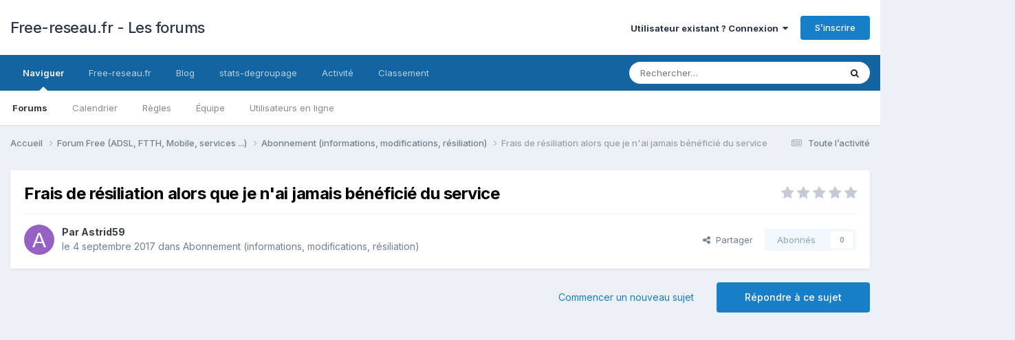

--- FILE ---
content_type: text/html;charset=UTF-8
request_url: https://forum.free-reseau.fr/topic/6792-frais-de-r%C3%A9siliation-alors-que-je-nai-jamais-b%C3%A9n%C3%A9fici%C3%A9-du-service/
body_size: 18407
content:
<!DOCTYPE html>
<html lang="fr-FR" dir="ltr">
	<head>
		<meta charset="utf-8">
        
		<title>Frais de résiliation alors que je n&#039;ai jamais bénéficié du service - Abonnement (informations, modifications, résiliation) - Free-reseau.fr - Les forums</title>
		
			<!-- Google tag (gtag.js) -->
<script async src="https://www.googletagmanager.com/gtag/js?id=G-FPQZ5KEHSY"></script>
<script>
  window.dataLayer = window.dataLayer || [];
  function gtag(){dataLayer.push(arguments);}
  gtag('js', new Date());

  gtag('config', 'G-FPQZ5KEHSY');
</script>

		
		
		
		

	<meta name="viewport" content="width=device-width, initial-scale=1">


	
	


	<meta name="twitter:card" content="summary" />


	
		<meta name="twitter:site" content="@FreeReseau" />
	



	
		
			
				<meta property="og:title" content="Frais de résiliation alors que je n&#039;ai jamais bénéficié du service">
			
		
	

	
		
			
				<meta property="og:type" content="website">
			
		
	

	
		
			
				<meta property="og:url" content="https://forum.free-reseau.fr/topic/6792-frais-de-r%C3%A9siliation-alors-que-je-nai-jamais-b%C3%A9n%C3%A9fici%C3%A9-du-service/">
			
		
	

	
		
			
				<meta name="description" content="Je voudrai témoigner de ce qui m&#039;est arrivée. J&#039;ai souscrit un abonnement freebox en décembre 2016. En mai 2017, n&#039;ayant toujours rien , Free étant dans l&#039;incapacité de me raccorder, ils m&#039;ont demandé de rédiger un courrier de résiliation de contrat afin de pouvoir annuler le contrat et retourner...">
			
		
	

	
		
			
				<meta property="og:description" content="Je voudrai témoigner de ce qui m&#039;est arrivée. J&#039;ai souscrit un abonnement freebox en décembre 2016. En mai 2017, n&#039;ayant toujours rien , Free étant dans l&#039;incapacité de me raccorder, ils m&#039;ont demandé de rédiger un courrier de résiliation de contrat afin de pouvoir annuler le contrat et retourner...">
			
		
	

	
		
			
				<meta property="og:updated_time" content="2017-09-11T15:01:07Z">
			
		
	

	
		
			
				<meta property="og:site_name" content="Free-reseau.fr - Les forums">
			
		
	

	
		
			
				<meta property="og:locale" content="fr_FR">
			
		
	


	
		<link rel="canonical" href="https://forum.free-reseau.fr/topic/6792-frais-de-r%C3%A9siliation-alors-que-je-nai-jamais-b%C3%A9n%C3%A9fici%C3%A9-du-service/" />
	

	
		<link as="style" rel="preload" href="https://forum.free-reseau.fr/applications/core/interface/ckeditor/ckeditor/skins/ips/editor.css?t=P1PF" />
	

<link rel="alternate" type="application/rss+xml" title="Sujets &amp; messages" href="https://forum.free-reseau.fr/rss/1-topics-messages.xml/" />



<link rel="manifest" href="https://forum.free-reseau.fr/manifest.webmanifest/">
<meta name="msapplication-config" content="https://forum.free-reseau.fr/browserconfig.xml/">
<meta name="msapplication-starturl" content="/">
<meta name="application-name" content="">
<meta name="apple-mobile-web-app-title" content="">

	<meta name="theme-color" content="#000000">


	<meta name="msapplication-TileColor" content="#000000">





	

	
		
			<link rel="icon" sizes="36x36" href="https://forum.free-reseau.fr/uploads/monthly_2025_01/android-chrome-36x36.png?v=1736277096">
		
	

	
		
			<link rel="icon" sizes="48x48" href="https://forum.free-reseau.fr/uploads/monthly_2025_01/android-chrome-48x48.png?v=1736277096">
		
	

	
		
			<link rel="icon" sizes="72x72" href="https://forum.free-reseau.fr/uploads/monthly_2025_01/android-chrome-72x72.png?v=1736277096">
		
	

	
		
			<link rel="icon" sizes="96x96" href="https://forum.free-reseau.fr/uploads/monthly_2025_01/android-chrome-96x96.png?v=1736277096">
		
	

	
		
			<link rel="icon" sizes="144x144" href="https://forum.free-reseau.fr/uploads/monthly_2025_01/android-chrome-144x144.png?v=1736277096">
		
	

	
		
			<link rel="icon" sizes="192x192" href="https://forum.free-reseau.fr/uploads/monthly_2025_01/android-chrome-192x192.png?v=1736277096">
		
	

	
		
			<link rel="icon" sizes="256x256" href="https://forum.free-reseau.fr/uploads/monthly_2025_01/android-chrome-256x256.png?v=1736277096">
		
	

	
		
			<link rel="icon" sizes="384x384" href="https://forum.free-reseau.fr/uploads/monthly_2025_01/android-chrome-384x384.png?v=1736277096">
		
	

	
		
			<link rel="icon" sizes="512x512" href="https://forum.free-reseau.fr/uploads/monthly_2025_01/android-chrome-512x512.png?v=1736277096">
		
	

	
		
			<meta name="msapplication-square70x70logo" content="https://forum.free-reseau.fr/uploads/monthly_2025_01/msapplication-square70x70logo.png?v=1736277096"/>
		
	

	
		
			<meta name="msapplication-TileImage" content="https://forum.free-reseau.fr/uploads/monthly_2025_01/msapplication-TileImage.png?v=1736277096"/>
		
	

	
		
			<meta name="msapplication-square150x150logo" content="https://forum.free-reseau.fr/uploads/monthly_2025_01/msapplication-square150x150logo.png?v=1736277096"/>
		
	

	
		
			<meta name="msapplication-wide310x150logo" content="https://forum.free-reseau.fr/uploads/monthly_2025_01/msapplication-wide310x150logo.png?v=1736277096"/>
		
	

	
		
			<meta name="msapplication-square310x310logo" content="https://forum.free-reseau.fr/uploads/monthly_2025_01/msapplication-square310x310logo.png?v=1736277096"/>
		
	

	
		
			
				<link rel="apple-touch-icon" href="https://forum.free-reseau.fr/uploads/monthly_2025_01/apple-touch-icon-57x57.png?v=1736277096">
			
		
	

	
		
			
				<link rel="apple-touch-icon" sizes="60x60" href="https://forum.free-reseau.fr/uploads/monthly_2025_01/apple-touch-icon-60x60.png?v=1736277096">
			
		
	

	
		
			
				<link rel="apple-touch-icon" sizes="72x72" href="https://forum.free-reseau.fr/uploads/monthly_2025_01/apple-touch-icon-72x72.png?v=1736277096">
			
		
	

	
		
			
				<link rel="apple-touch-icon" sizes="76x76" href="https://forum.free-reseau.fr/uploads/monthly_2025_01/apple-touch-icon-76x76.png?v=1736277096">
			
		
	

	
		
			
				<link rel="apple-touch-icon" sizes="114x114" href="https://forum.free-reseau.fr/uploads/monthly_2025_01/apple-touch-icon-114x114.png?v=1736277096">
			
		
	

	
		
			
				<link rel="apple-touch-icon" sizes="120x120" href="https://forum.free-reseau.fr/uploads/monthly_2025_01/apple-touch-icon-120x120.png?v=1736277096">
			
		
	

	
		
			
				<link rel="apple-touch-icon" sizes="144x144" href="https://forum.free-reseau.fr/uploads/monthly_2025_01/apple-touch-icon-144x144.png?v=1736277096">
			
		
	

	
		
			
				<link rel="apple-touch-icon" sizes="152x152" href="https://forum.free-reseau.fr/uploads/monthly_2025_01/apple-touch-icon-152x152.png?v=1736277096">
			
		
	

	
		
			
				<link rel="apple-touch-icon" sizes="180x180" href="https://forum.free-reseau.fr/uploads/monthly_2025_01/apple-touch-icon-180x180.png?v=1736277096">
			
		
	





<link rel="preload" href="//forum.free-reseau.fr/applications/core/interface/font/fontawesome-webfont.woff2?v=4.7.0" as="font" crossorigin="anonymous">
		


	<link rel="preconnect" href="https://fonts.googleapis.com">
	<link rel="preconnect" href="https://fonts.gstatic.com" crossorigin>
	
		<link href="https://fonts.googleapis.com/css2?family=Inter:wght@300;400;500;600;700&display=swap" rel="stylesheet">
	



	<link rel='stylesheet' href='https://forum.free-reseau.fr/uploads/css_built_1/341e4a57816af3ba440d891ca87450ff_framework.css?v=03b7482d0b1764863967' media='all'>

	<link rel='stylesheet' href='https://forum.free-reseau.fr/uploads/css_built_1/05e81b71abe4f22d6eb8d1a929494829_responsive.css?v=03b7482d0b1764863967' media='all'>

	<link rel='stylesheet' href='https://forum.free-reseau.fr/uploads/css_built_1/20446cf2d164adcc029377cb04d43d17_flags.css?v=03b7482d0b1764863967' media='all'>

	<link rel='stylesheet' href='https://forum.free-reseau.fr/uploads/css_built_1/90eb5adf50a8c640f633d47fd7eb1778_core.css?v=03b7482d0b1764863967' media='all'>

	<link rel='stylesheet' href='https://forum.free-reseau.fr/uploads/css_built_1/5a0da001ccc2200dc5625c3f3934497d_core_responsive.css?v=03b7482d0b1764863967' media='all'>

	<link rel='stylesheet' href='https://forum.free-reseau.fr/uploads/css_built_1/62e269ced0fdab7e30e026f1d30ae516_forums.css?v=03b7482d0b1764863967' media='all'>

	<link rel='stylesheet' href='https://forum.free-reseau.fr/uploads/css_built_1/76e62c573090645fb99a15a363d8620e_forums_responsive.css?v=03b7482d0b1764863967' media='all'>

	<link rel='stylesheet' href='https://forum.free-reseau.fr/uploads/css_built_1/ebdea0c6a7dab6d37900b9190d3ac77b_topics.css?v=03b7482d0b1764863967' media='all'>





<link rel='stylesheet' href='https://forum.free-reseau.fr/uploads/css_built_1/258adbb6e4f3e83cd3b355f84e3fa002_custom.css?v=03b7482d0b1764863967' media='all'>




		
		

	
        <!-- App Indexing for Google Search -->
        <link href="android-app://com.quoord.tapatalkpro.activity/tapatalk/forum.free-reseau.fr/?location=topic&tid=6792&page=1&perpage=25&channel=google-indexing" rel="alternate" />
        <link href="ios-app://307880732/tapatalk/forum.free-reseau.fr/?location=topic&tid=6792&page=1&perpage=25&channel=google-indexing" rel="alternate" />
        
        <link href="https://forum.free-reseau.fr/topic/6792-frais-de-résiliation-alors-que-je-nai-jamais-bénéficié-du-service//applications/tapatalkapp/sources/manifest.json" rel="manifest">
        
        <meta name="apple-itunes-app" content="app-id=307880732, affiliate-data=at=10lR7C, app-argument=tapatalk://forum.free-reseau.fr/?location=topic&tid=6792&page=1&perpage=25" />
        </head>
	<body class="ipsApp ipsApp_front ipsJS_none ipsClearfix" data-controller="core.front.core.app"  data-message=""  data-pageapp="forums" data-pagelocation="front" data-pagemodule="forums" data-pagecontroller="topic" data-pageid="6792"   >
		
        

        

		<a href="#ipsLayout_mainArea" class="ipsHide" title="Aller au contenu principal de cette page" accesskey="m">Aller au contenu</a>
		





		<div id="ipsLayout_header" class="ipsClearfix">
			<header>
				<div class="ipsLayout_container">
					

<a href='https://forum.free-reseau.fr/' id='elSiteTitle' accesskey='1'>Free-reseau.fr - Les forums</a>

					
						

	<ul id='elUserNav' class='ipsList_inline cSignedOut ipsResponsive_showDesktop'>
		
        
		
        
        
            
            <li id='elSignInLink'>
                <a href='https://forum.free-reseau.fr/login/' data-ipsMenu-closeOnClick="false" data-ipsMenu id='elUserSignIn'>
                    Utilisateur existant ? Connexion &nbsp;<i class='fa fa-caret-down'></i>
                </a>
                
<div id='elUserSignIn_menu' class='ipsMenu ipsMenu_auto ipsHide'>
	<form accept-charset='utf-8' method='post' action='https://forum.free-reseau.fr/login/'>
		<input type="hidden" name="csrfKey" value="7396b4f7da53a1d9e404f1ce7f2f65e3">
		<input type="hidden" name="ref" value="aHR0cHM6Ly9mb3J1bS5mcmVlLXJlc2VhdS5mci90b3BpYy82NzkyLWZyYWlzLWRlLXIlQzMlQTlzaWxpYXRpb24tYWxvcnMtcXVlLWplLW5haS1qYW1haXMtYiVDMyVBOW4lQzMlQTlmaWNpJUMzJUE5LWR1LXNlcnZpY2Uv">
		<div data-role="loginForm">
			
			
			
				<div class='ipsColumns ipsColumns_noSpacing'>
					<div class='ipsColumn ipsColumn_wide' id='elUserSignIn_internal'>
						
<div class="ipsPad ipsForm ipsForm_vertical">
	<h4 class="ipsType_sectionHead">Connexion</h4>
	<br><br>
	<ul class='ipsList_reset'>
		<li class="ipsFieldRow ipsFieldRow_noLabel ipsFieldRow_fullWidth">
			
			
				<input type="email" placeholder="Adresse de courriel" name="auth" autocomplete="email">
			
		</li>
		<li class="ipsFieldRow ipsFieldRow_noLabel ipsFieldRow_fullWidth">
			<input type="password" placeholder="Mot de passe" name="password" autocomplete="current-password">
		</li>
		<li class="ipsFieldRow ipsFieldRow_checkbox ipsClearfix">
			<span class="ipsCustomInput">
				<input type="checkbox" name="remember_me" id="remember_me_checkbox" value="1" checked aria-checked="true">
				<span></span>
			</span>
			<div class="ipsFieldRow_content">
				<label class="ipsFieldRow_label" for="remember_me_checkbox">Se souvenir de moi</label>
				<span class="ipsFieldRow_desc">Non recommandé sur les ordinateurs partagés</span>
			</div>
		</li>
		<li class="ipsFieldRow ipsFieldRow_fullWidth">
			<button type="submit" name="_processLogin" value="usernamepassword" class="ipsButton ipsButton_primary ipsButton_small" id="elSignIn_submit">Connexion</button>
			
				<p class="ipsType_right ipsType_small">
					
						<a href='https://forum.free-reseau.fr/lostpassword/' data-ipsDialog data-ipsDialog-title='Mot de passe oublié ?'>
					
					Mot de passe oublié ?</a>
				</p>
			
		</li>
	</ul>
</div>
					</div>
					<div class='ipsColumn ipsColumn_wide'>
						<div class='ipsPadding' id='elUserSignIn_external'>
							<div class='ipsAreaBackground_light ipsPadding:half'>
								
									<p class='ipsType_reset ipsType_small ipsType_center'><strong>Ou connectez-vous avec l’un de ces services</strong></p>
								
								
									<div class='ipsType_center ipsMargin_top:half'>
										

<button type="submit" name="_processLogin" value="8" class='ipsButton ipsButton_verySmall ipsButton_fullWidth ipsSocial ipsSocial_microsoft' style="background-color: #008b00">
	
		<span class='ipsSocial_icon'>
			
				<i class='fa fa-windows'></i>
			
		</span>
		<span class='ipsSocial_text'>Se connecter avec Microsoft</span>
	
</button>
									</div>
								
									<div class='ipsType_center ipsMargin_top:half'>
										

<button type="submit" name="_processLogin" value="2" class='ipsButton ipsButton_verySmall ipsButton_fullWidth ipsSocial ipsSocial_facebook' style="background-color: #3a579a">
	
		<span class='ipsSocial_icon'>
			
				<i class='fa fa-facebook-official'></i>
			
		</span>
		<span class='ipsSocial_text'>Se connecter avec Facebook</span>
	
</button>
									</div>
								
									<div class='ipsType_center ipsMargin_top:half'>
										

<button type="submit" name="_processLogin" value="9" class='ipsButton ipsButton_verySmall ipsButton_fullWidth ipsSocial ipsSocial_twitter' style="background-color: #000000">
	
		<span class='ipsSocial_icon'>
			
				<i class='fa fa-twitter'></i>
			
		</span>
		<span class='ipsSocial_text'>Se connecter avec Twitter</span>
	
</button>
									</div>
								
							</div>
						</div>
					</div>
				</div>
			
		</div>
	</form>
</div>
            </li>
            
        
		
			<li>
				
					<a href='https://forum.free-reseau.fr/register/' data-ipsDialog data-ipsDialog-size='narrow' data-ipsDialog-title='S’inscrire' id='elRegisterButton' class='ipsButton ipsButton_normal ipsButton_primary'>S’inscrire</a>
				
			</li>
		
	</ul>

						
<ul class='ipsMobileHamburger ipsList_reset ipsResponsive_hideDesktop'>
	<li data-ipsDrawer data-ipsDrawer-drawerElem='#elMobileDrawer'>
		<a href='#'>
			
			
				
			
			
			
			<i class='fa fa-navicon'></i>
		</a>
	</li>
</ul>
					
				</div>
			</header>
			

	<nav data-controller='core.front.core.navBar' class=' ipsResponsive_showDesktop'>
		<div class='ipsNavBar_primary ipsLayout_container '>
			<ul data-role="primaryNavBar" class='ipsClearfix'>
				


	
		
		
			
		
		<li class='ipsNavBar_active' data-active id='elNavSecondary_1' data-role="navBarItem" data-navApp="core" data-navExt="CustomItem">
			
			
				<a href="https://forum.free-reseau.fr"  data-navItem-id="1" data-navDefault>
					Naviguer<span class='ipsNavBar_active__identifier'></span>
				</a>
			
			
				<ul class='ipsNavBar_secondary ' data-role='secondaryNavBar'>
					


	
		
		
			
		
		<li class='ipsNavBar_active' data-active id='elNavSecondary_8' data-role="navBarItem" data-navApp="forums" data-navExt="Forums">
			
			
				<a href="https://forum.free-reseau.fr"  data-navItem-id="8" data-navDefault>
					Forums<span class='ipsNavBar_active__identifier'></span>
				</a>
			
			
		</li>
	
	

	
		
		
		<li  id='elNavSecondary_9' data-role="navBarItem" data-navApp="calendar" data-navExt="Calendar">
			
			
				<a href="https://forum.free-reseau.fr/events/"  data-navItem-id="9" >
					Calendrier<span class='ipsNavBar_active__identifier'></span>
				</a>
			
			
		</li>
	
	

	
		
		
		<li  id='elNavSecondary_10' data-role="navBarItem" data-navApp="core" data-navExt="Guidelines">
			
			
				<a href="https://forum.free-reseau.fr/guidelines/"  data-navItem-id="10" >
					Règles<span class='ipsNavBar_active__identifier'></span>
				</a>
			
			
		</li>
	
	

	
		
		
		<li  id='elNavSecondary_11' data-role="navBarItem" data-navApp="core" data-navExt="StaffDirectory">
			
			
				<a href="https://forum.free-reseau.fr/staff/"  data-navItem-id="11" >
					Équipe<span class='ipsNavBar_active__identifier'></span>
				</a>
			
			
		</li>
	
	

	
		
		
		<li  id='elNavSecondary_12' data-role="navBarItem" data-navApp="core" data-navExt="OnlineUsers">
			
			
				<a href="https://forum.free-reseau.fr/online/"  data-navItem-id="12" >
					Utilisateurs en ligne<span class='ipsNavBar_active__identifier'></span>
				</a>
			
			
		</li>
	
	

					<li class='ipsHide' id='elNavigationMore_1' data-role='navMore'>
						<a href='#' data-ipsMenu data-ipsMenu-appendTo='#elNavigationMore_1' id='elNavigationMore_1_dropdown'>Plus <i class='fa fa-caret-down'></i></a>
						<ul class='ipsHide ipsMenu ipsMenu_auto' id='elNavigationMore_1_dropdown_menu' data-role='moreDropdown'></ul>
					</li>
				</ul>
			
		</li>
	
	

	
		
		
		<li  id='elNavSecondary_13' data-role="navBarItem" data-navApp="core" data-navExt="CustomItem">
			
			
				<a href="https://www.free-reseau.fr"  data-navItem-id="13" >
					Free-reseau.fr<span class='ipsNavBar_active__identifier'></span>
				</a>
			
			
		</li>
	
	

	
		
		
		<li  id='elNavSecondary_14' data-role="navBarItem" data-navApp="core" data-navExt="CustomItem">
			
			
				<a href="https://blog.free-reseau.fr"  data-navItem-id="14" >
					Blog<span class='ipsNavBar_active__identifier'></span>
				</a>
			
			
		</li>
	
	

	
		
		
		<li  id='elNavSecondary_17' data-role="navBarItem" data-navApp="core" data-navExt="CustomItem">
			
			
				<a href="https://www.stats-degroupage.fr/" target='_blank' rel="noopener" data-navItem-id="17" >
					stats-degroupage<span class='ipsNavBar_active__identifier'></span>
				</a>
			
			
		</li>
	
	

	
		
		
		<li  id='elNavSecondary_2' data-role="navBarItem" data-navApp="core" data-navExt="CustomItem">
			
			
				<a href="https://forum.free-reseau.fr/discover/"  data-navItem-id="2" >
					Activité<span class='ipsNavBar_active__identifier'></span>
				</a>
			
			
				<ul class='ipsNavBar_secondary ipsHide' data-role='secondaryNavBar'>
					


	
		
		
		<li  id='elNavSecondary_3' data-role="navBarItem" data-navApp="core" data-navExt="AllActivity">
			
			
				<a href="https://forum.free-reseau.fr/discover/"  data-navItem-id="3" >
					Toute l’activité<span class='ipsNavBar_active__identifier'></span>
				</a>
			
			
		</li>
	
	

	
		
		
		<li  id='elNavSecondary_4' data-role="navBarItem" data-navApp="core" data-navExt="YourActivityStreams">
			
			
				<a href="#"  data-navItem-id="4" >
					Flux de mon activité<span class='ipsNavBar_active__identifier'></span>
				</a>
			
			
		</li>
	
	

	
		
		
		<li  id='elNavSecondary_5' data-role="navBarItem" data-navApp="core" data-navExt="YourActivityStreamsItem">
			
			
				<a href="https://forum.free-reseau.fr/discover/unread/"  data-navItem-id="5" >
					Contenu non lu<span class='ipsNavBar_active__identifier'></span>
				</a>
			
			
		</li>
	
	

	
		
		
		<li  id='elNavSecondary_6' data-role="navBarItem" data-navApp="core" data-navExt="YourActivityStreamsItem">
			
			
				<a href="https://forum.free-reseau.fr/discover/content-started/"  data-navItem-id="6" >
					Contenu que j’ai commencé<span class='ipsNavBar_active__identifier'></span>
				</a>
			
			
		</li>
	
	

	
		
		
		<li  id='elNavSecondary_7' data-role="navBarItem" data-navApp="core" data-navExt="Search">
			
			
				<a href="https://forum.free-reseau.fr/search/"  data-navItem-id="7" >
					Rechercher<span class='ipsNavBar_active__identifier'></span>
				</a>
			
			
		</li>
	
	

					<li class='ipsHide' id='elNavigationMore_2' data-role='navMore'>
						<a href='#' data-ipsMenu data-ipsMenu-appendTo='#elNavigationMore_2' id='elNavigationMore_2_dropdown'>Plus <i class='fa fa-caret-down'></i></a>
						<ul class='ipsHide ipsMenu ipsMenu_auto' id='elNavigationMore_2_dropdown_menu' data-role='moreDropdown'></ul>
					</li>
				</ul>
			
		</li>
	
	

	
		
		
		<li  id='elNavSecondary_15' data-role="navBarItem" data-navApp="core" data-navExt="Leaderboard">
			
			
				<a href="https://forum.free-reseau.fr/leaderboard/"  data-navItem-id="15" >
					Classement<span class='ipsNavBar_active__identifier'></span>
				</a>
			
			
		</li>
	
	

	
	

	
	

				<li class='ipsHide' id='elNavigationMore' data-role='navMore'>
					<a href='#' data-ipsMenu data-ipsMenu-appendTo='#elNavigationMore' id='elNavigationMore_dropdown'>Plus</a>
					<ul class='ipsNavBar_secondary ipsHide' data-role='secondaryNavBar'>
						<li class='ipsHide' id='elNavigationMore_more' data-role='navMore'>
							<a href='#' data-ipsMenu data-ipsMenu-appendTo='#elNavigationMore_more' id='elNavigationMore_more_dropdown'>Plus <i class='fa fa-caret-down'></i></a>
							<ul class='ipsHide ipsMenu ipsMenu_auto' id='elNavigationMore_more_dropdown_menu' data-role='moreDropdown'></ul>
						</li>
					</ul>
				</li>
			</ul>
			

	<div id="elSearchWrapper">
		<div id='elSearch' data-controller="core.front.core.quickSearch">
			<form accept-charset='utf-8' action='//forum.free-reseau.fr/search/?do=quicksearch' method='post'>
                <input type='search' id='elSearchField' placeholder='Rechercher…' name='q' autocomplete='off' aria-label='Rechercher'>
                <details class='cSearchFilter'>
                    <summary class='cSearchFilter__text'></summary>
                    <ul class='cSearchFilter__menu'>
                        
                        <li><label><input type="radio" name="type" value="all" ><span class='cSearchFilter__menuText'>N’importe où</span></label></li>
                        
                            
                                <li><label><input type="radio" name="type" value='contextual_{&quot;type&quot;:&quot;forums_topic&quot;,&quot;nodes&quot;:22}' checked><span class='cSearchFilter__menuText'>Ce forum</span></label></li>
                            
                                <li><label><input type="radio" name="type" value='contextual_{&quot;type&quot;:&quot;forums_topic&quot;,&quot;item&quot;:6792}' checked><span class='cSearchFilter__menuText'>Ce sujet</span></label></li>
                            
                        
                        
                            <li><label><input type="radio" name="type" value="core_statuses_status"><span class='cSearchFilter__menuText'>Mises à jour de statut</span></label></li>
                        
                            <li><label><input type="radio" name="type" value="forums_topic"><span class='cSearchFilter__menuText'>Sujets</span></label></li>
                        
                            <li><label><input type="radio" name="type" value="calendar_event"><span class='cSearchFilter__menuText'>Évènements</span></label></li>
                        
                            <li><label><input type="radio" name="type" value="core_members"><span class='cSearchFilter__menuText'>Membres</span></label></li>
                        
                    </ul>
                </details>
				<button class='cSearchSubmit' type="submit" aria-label='Rechercher'><i class="fa fa-search"></i></button>
			</form>
		</div>
	</div>

		</div>
	</nav>

			
<ul id='elMobileNav' class='ipsResponsive_hideDesktop' data-controller='core.front.core.mobileNav'>
	
		
			
			
				
				
			
				
					<li id='elMobileBreadcrumb'>
						<a href='https://forum.free-reseau.fr/forum/22-abonnement-informations-modifications-r%C3%A9siliation/'>
							<span>Abonnement (informations, modifications, résiliation)</span>
						</a>
					</li>
				
				
			
				
				
			
		
	
	
	
	<li >
		<a data-action="defaultStream" href='https://forum.free-reseau.fr/discover/'><i class="fa fa-newspaper-o" aria-hidden="true"></i></a>
	</li>

	

	
		<li class='ipsJS_show'>
			<a href='https://forum.free-reseau.fr/search/'><i class='fa fa-search'></i></a>
		</li>
	
</ul>
		</div>
		<main id="ipsLayout_body" class="ipsLayout_container">
			<div id="ipsLayout_contentArea">
				<div id="ipsLayout_contentWrapper">
					
<nav class='ipsBreadcrumb ipsBreadcrumb_top ipsFaded_withHover'>
	

	<ul class='ipsList_inline ipsPos_right'>
		
		<li >
			<a data-action="defaultStream" class='ipsType_light '  href='https://forum.free-reseau.fr/discover/'><i class="fa fa-newspaper-o" aria-hidden="true"></i> <span>Toute l’activité</span></a>
		</li>
		
	</ul>

	<ul data-role="breadcrumbList">
		<li>
			<a title="Accueil" href='https://forum.free-reseau.fr/'>
				<span>Accueil <i class='fa fa-angle-right'></i></span>
			</a>
		</li>
		
		
			<li>
				
					<a href='https://forum.free-reseau.fr/forum/15-forum-free-adsl-ftth-mobile-services/'>
						<span>Forum Free (ADSL, FTTH, Mobile, services ...) <i class='fa fa-angle-right' aria-hidden="true"></i></span>
					</a>
				
			</li>
		
			<li>
				
					<a href='https://forum.free-reseau.fr/forum/22-abonnement-informations-modifications-r%C3%A9siliation/'>
						<span>Abonnement (informations, modifications, résiliation) <i class='fa fa-angle-right' aria-hidden="true"></i></span>
					</a>
				
			</li>
		
			<li>
				
					Frais de résiliation alors que je n&#039;ai jamais bénéficié du service
				
			</li>
		
	</ul>
</nav>
					
					<div id="ipsLayout_mainArea">
						<script async src="https://pagead2.googlesyndication.com/pagead/js/adsbygoogle.js?client=ca-pub-3401289203948462" crossorigin="anonymous"></script>
						
						
						

	




						



<div class='ipsPageHeader ipsResponsive_pull ipsBox ipsPadding sm:ipsPadding:half ipsMargin_bottom'>
		
	
	<div class='ipsFlex ipsFlex-ai:center ipsFlex-fw:wrap ipsGap:4'>
		<div class='ipsFlex-flex:11'>
			<h1 class='ipsType_pageTitle ipsContained_container'>
				

				
				
					<span class='ipsType_break ipsContained'>
						<span>Frais de résiliation alors que je n&#039;ai jamais bénéficié du service</span>
					</span>
				
			</h1>
			
			
		</div>
		
			<div class='ipsFlex-flex:00 ipsType_light'>
				
				
<div  class='ipsClearfix ipsRating  ipsRating_veryLarge'>
	
	<ul class='ipsRating_collective'>
		
			
				<li class='ipsRating_off'>
					<i class='fa fa-star'></i>
				</li>
			
		
			
				<li class='ipsRating_off'>
					<i class='fa fa-star'></i>
				</li>
			
		
			
				<li class='ipsRating_off'>
					<i class='fa fa-star'></i>
				</li>
			
		
			
				<li class='ipsRating_off'>
					<i class='fa fa-star'></i>
				</li>
			
		
			
				<li class='ipsRating_off'>
					<i class='fa fa-star'></i>
				</li>
			
		
	</ul>
</div>
			</div>
		
	</div>
	<hr class='ipsHr'>
	<div class='ipsPageHeader__meta ipsFlex ipsFlex-jc:between ipsFlex-ai:center ipsFlex-fw:wrap ipsGap:3'>
		<div class='ipsFlex-flex:11'>
			<div class='ipsPhotoPanel ipsPhotoPanel_mini ipsPhotoPanel_notPhone ipsClearfix'>
				


	<a href="https://forum.free-reseau.fr/profile/12558-astrid59/" rel="nofollow" data-ipsHover data-ipsHover-width="370" data-ipsHover-target="https://forum.free-reseau.fr/profile/12558-astrid59/?do=hovercard" class="ipsUserPhoto ipsUserPhoto_mini" title="Aller sur le profil de Astrid59">
		<img src='data:image/svg+xml,%3Csvg%20xmlns%3D%22http%3A%2F%2Fwww.w3.org%2F2000%2Fsvg%22%20viewBox%3D%220%200%201024%201024%22%20style%3D%22background%3A%239562c4%22%3E%3Cg%3E%3Ctext%20text-anchor%3D%22middle%22%20dy%3D%22.35em%22%20x%3D%22512%22%20y%3D%22512%22%20fill%3D%22%23ffffff%22%20font-size%3D%22700%22%20font-family%3D%22-apple-system%2C%20BlinkMacSystemFont%2C%20Roboto%2C%20Helvetica%2C%20Arial%2C%20sans-serif%22%3EA%3C%2Ftext%3E%3C%2Fg%3E%3C%2Fsvg%3E' alt='Astrid59' loading="lazy">
	</a>

				<div>
					<p class='ipsType_reset ipsType_blendLinks'>
						<span class='ipsType_normal'>
						
							<strong>Par 


<a href='https://forum.free-reseau.fr/profile/12558-astrid59/' rel="nofollow" data-ipsHover data-ipsHover-width='370' data-ipsHover-target='https://forum.free-reseau.fr/profile/12558-astrid59/?do=hovercard&amp;referrer=https%253A%252F%252Fforum.free-reseau.fr%252Ftopic%252F6792-frais-de-r%2525C3%2525A9siliation-alors-que-je-nai-jamais-b%2525C3%2525A9n%2525C3%2525A9fici%2525C3%2525A9-du-service%252F' title="Aller sur le profil de Astrid59" class="ipsType_break">Astrid59</a></strong><br />
							<span class='ipsType_light'><time datetime='2017-09-04T15:55:52Z' title='04/09/2017 15:55' data-short='8 a'>le 4 septembre 2017</time> dans <a href="https://forum.free-reseau.fr/forum/22-abonnement-informations-modifications-r%C3%A9siliation/">Abonnement (informations, modifications, résiliation)</a></span>
						
						</span>
					</p>
				</div>
			</div>
		</div>
		
			<div class='ipsFlex-flex:01 ipsResponsive_hidePhone'>
				<div class='ipsShareLinks'>
					
						


    <a href='#elShareItem_1133323594_menu' id='elShareItem_1133323594' data-ipsMenu class='ipsShareButton ipsButton ipsButton_verySmall ipsButton_link ipsButton_link--light'>
        <span><i class='fa fa-share-alt'></i></span> &nbsp;Partager
    </a>

    <div class='ipsPadding ipsMenu ipsMenu_normal ipsHide' id='elShareItem_1133323594_menu' data-controller="core.front.core.sharelink">
        
        
        <span data-ipsCopy data-ipsCopy-flashmessage>
            <a href="https://forum.free-reseau.fr/topic/6792-frais-de-r%C3%A9siliation-alors-que-je-nai-jamais-b%C3%A9n%C3%A9fici%C3%A9-du-service/" class="ipsButton ipsButton_light ipsButton_small ipsButton_fullWidth" data-role="copyButton" data-clipboard-text="https://forum.free-reseau.fr/topic/6792-frais-de-r%C3%A9siliation-alors-que-je-nai-jamais-b%C3%A9n%C3%A9fici%C3%A9-du-service/" data-ipstooltip title='Copy Link to Clipboard'><i class="fa fa-clone"></i> https://forum.free-reseau.fr/topic/6792-frais-de-r%C3%A9siliation-alors-que-je-nai-jamais-b%C3%A9n%C3%A9fici%C3%A9-du-service/</a>
        </span>
        <ul class='ipsShareLinks ipsMargin_top:half'>
            
                <li>
<a href="mailto:?subject=Frais%20de%20r%C3%A9siliation%20alors%20que%20je%20n%27ai%20jamais%20b%C3%A9n%C3%A9fici%C3%A9%20du%20service&body=https%3A%2F%2Fforum.free-reseau.fr%2Ftopic%2F6792-frais-de-r%25C3%25A9siliation-alors-que-je-nai-jamais-b%25C3%25A9n%25C3%25A9fici%25C3%25A9-du-service%2F" rel='nofollow' class='cShareLink cShareLink_email' title='Partager via courriel' data-ipsTooltip>
	<i class="fa fa-envelope"></i>
</a></li>
            
                <li>
<a href="https://www.facebook.com/sharer/sharer.php?u=https%3A%2F%2Fforum.free-reseau.fr%2Ftopic%2F6792-frais-de-r%25C3%25A9siliation-alors-que-je-nai-jamais-b%25C3%25A9n%25C3%25A9fici%25C3%25A9-du-service%2F" class="cShareLink cShareLink_facebook" target="_blank" data-role="shareLink" title='Partager sur Facebook' data-ipsTooltip rel='noopener nofollow'>
	<i class="fa fa-facebook"></i>
</a></li>
            
                <li>
<a href="https://x.com/share?url=https%3A%2F%2Fforum.free-reseau.fr%2Ftopic%2F6792-frais-de-r%2525C3%2525A9siliation-alors-que-je-nai-jamais-b%2525C3%2525A9n%2525C3%2525A9fici%2525C3%2525A9-du-service%2F" class="cShareLink cShareLink_x" target="_blank" data-role="shareLink" title='Share on X' data-ipsTooltip rel='nofollow noopener'>
    <i class="fa fa-x"></i>
</a></li>
            
                <li>
<a href="https://www.linkedin.com/shareArticle?mini=true&amp;url=https%3A%2F%2Fforum.free-reseau.fr%2Ftopic%2F6792-frais-de-r%25C3%25A9siliation-alors-que-je-nai-jamais-b%25C3%25A9n%25C3%25A9fici%25C3%25A9-du-service%2F&amp;title=Frais+de+r%C3%A9siliation+alors+que+je+n%27ai+jamais+b%C3%A9n%C3%A9fici%C3%A9+du+service" rel="nofollow noopener" class="cShareLink cShareLink_linkedin" target="_blank" data-role="shareLink" title='Partager sur LinkedIn' data-ipsTooltip>
	<i class="fa fa-linkedin"></i>
</a></li>
            
                <li>
<a href="https://www.reddit.com/submit?url=https%3A%2F%2Fforum.free-reseau.fr%2Ftopic%2F6792-frais-de-r%25C3%25A9siliation-alors-que-je-nai-jamais-b%25C3%25A9n%25C3%25A9fici%25C3%25A9-du-service%2F&amp;title=Frais+de+r%C3%A9siliation+alors+que+je+n%27ai+jamais+b%C3%A9n%C3%A9fici%C3%A9+du+service" rel="nofollow noopener" class="cShareLink cShareLink_reddit" target="_blank" title='Partager sur Reddit' data-ipsTooltip>
	<i class="fa fa-reddit"></i>
</a></li>
            
                <li>
<a href="https://pinterest.com/pin/create/button/?url=https://forum.free-reseau.fr/topic/6792-frais-de-r%25C3%25A9siliation-alors-que-je-nai-jamais-b%25C3%25A9n%25C3%25A9fici%25C3%25A9-du-service/&amp;media=" class="cShareLink cShareLink_pinterest" rel="nofollow noopener" target="_blank" data-role="shareLink" title='Partager sur Pinterest' data-ipsTooltip>
	<i class="fa fa-pinterest"></i>
</a></li>
            
        </ul>
        
            <hr class='ipsHr'>
            <button class='ipsHide ipsButton ipsButton_verySmall ipsButton_light ipsButton_fullWidth ipsMargin_top:half' data-controller='core.front.core.webshare' data-role='webShare' data-webShareTitle='Frais de résiliation alors que je n&#039;ai jamais bénéficié du service' data-webShareText='Frais de résiliation alors que je n&#039;ai jamais bénéficié du service' data-webShareUrl='https://forum.free-reseau.fr/topic/6792-frais-de-r%C3%A9siliation-alors-que-je-nai-jamais-b%C3%A9n%C3%A9fici%C3%A9-du-service/'>More sharing options...</button>
        
    </div>

					
					
                    

					



					

<div data-followApp='forums' data-followArea='topic' data-followID='6792' data-controller='core.front.core.followButton'>
	

	<a href='https://forum.free-reseau.fr/login/' rel="nofollow" class="ipsFollow ipsPos_middle ipsButton ipsButton_light ipsButton_verySmall ipsButton_disabled" data-role="followButton" data-ipsTooltip title='Connectez-vous pour activer le suivi'>
		<span>Abonnés</span>
		<span class='ipsCommentCount'>0</span>
	</a>

</div>
				</div>
			</div>
					
	</div>
	
	
</div>








<div class='ipsClearfix'>
	<ul class="ipsToolList ipsToolList_horizontal ipsClearfix ipsSpacer_both ">
		
			<li class='ipsToolList_primaryAction'>
				<span data-controller='forums.front.topic.reply'>
					
						<a href='#replyForm' rel="nofollow" class='ipsButton ipsButton_important ipsButton_medium ipsButton_fullWidth' data-action='replyToTopic'>Répondre à ce sujet</a>
					
				</span>
			</li>
		
		
			<li class='ipsResponsive_hidePhone'>
				
					<a href="https://forum.free-reseau.fr/forum/22-abonnement-informations-modifications-r%C3%A9siliation/?do=add" rel="nofollow" class='ipsButton ipsButton_link ipsButton_medium ipsButton_fullWidth' title='Commencer un nouveau sujet dans ce forum'>Commencer un nouveau sujet</a>
				
			</li>
		
		
	</ul>
</div>

<div id='comments' data-controller='core.front.core.commentFeed,forums.front.topic.view, core.front.core.ignoredComments' data-autoPoll data-baseURL='https://forum.free-reseau.fr/topic/6792-frais-de-r%C3%A9siliation-alors-que-je-nai-jamais-b%C3%A9n%C3%A9fici%C3%A9-du-service/' data-lastPage data-feedID='topic-6792' class='cTopic ipsClear ipsSpacer_top'>
	
			
	

	

<div data-controller='core.front.core.recommendedComments' data-url='https://forum.free-reseau.fr/topic/6792-frais-de-r%C3%A9siliation-alors-que-je-nai-jamais-b%C3%A9n%C3%A9fici%C3%A9-du-service/?recommended=comments' class='ipsRecommendedComments ipsHide'>
	<div data-role="recommendedComments">
		<h2 class='ipsType_sectionHead ipsType_large ipsType_bold ipsMargin_bottom'>Messages recommandés</h2>
		
	</div>
</div>
	
	<div id="elPostFeed" data-role='commentFeed' data-controller='core.front.core.moderation' >
		<form action="https://forum.free-reseau.fr/topic/6792-frais-de-r%C3%A9siliation-alors-que-je-nai-jamais-b%C3%A9n%C3%A9fici%C3%A9-du-service/?csrfKey=7396b4f7da53a1d9e404f1ce7f2f65e3&amp;do=multimodComment" method="post" data-ipsPageAction data-role='moderationTools'>
			
			
				

					

					
					



<a id='findComment-45243'></a>
<a id='comment-45243'></a>
<article  id='elComment_45243' class='cPost ipsBox ipsResponsive_pull  ipsComment  ipsComment_parent ipsClearfix ipsClear ipsColumns ipsColumns_noSpacing ipsColumns_collapsePhone    '>
	

	

	<div class='cAuthorPane_mobile ipsResponsive_showPhone'>
		<div class='cAuthorPane_photo'>
			<div class='cAuthorPane_photoWrap'>
				


	<a href="https://forum.free-reseau.fr/profile/12558-astrid59/" rel="nofollow" data-ipsHover data-ipsHover-width="370" data-ipsHover-target="https://forum.free-reseau.fr/profile/12558-astrid59/?do=hovercard" class="ipsUserPhoto ipsUserPhoto_large" title="Aller sur le profil de Astrid59">
		<img src='data:image/svg+xml,%3Csvg%20xmlns%3D%22http%3A%2F%2Fwww.w3.org%2F2000%2Fsvg%22%20viewBox%3D%220%200%201024%201024%22%20style%3D%22background%3A%239562c4%22%3E%3Cg%3E%3Ctext%20text-anchor%3D%22middle%22%20dy%3D%22.35em%22%20x%3D%22512%22%20y%3D%22512%22%20fill%3D%22%23ffffff%22%20font-size%3D%22700%22%20font-family%3D%22-apple-system%2C%20BlinkMacSystemFont%2C%20Roboto%2C%20Helvetica%2C%20Arial%2C%20sans-serif%22%3EA%3C%2Ftext%3E%3C%2Fg%3E%3C%2Fsvg%3E' alt='Astrid59' loading="lazy">
	</a>

				
				
					<a href="https://forum.free-reseau.fr/profile/12558-astrid59/badges/" rel="nofollow">
						
<img src='https://forum.free-reseau.fr/uploads/monthly_2021_06/1_Newbie.svg' loading="lazy" alt="Newbie" class="cAuthorPane_badge cAuthorPane_badge--rank ipsOutline ipsOutline:2px" data-ipsTooltip title="Rang: Newbie (1/14)">
					</a>
				
			</div>
		</div>
		<div class='cAuthorPane_content'>
			<h3 class='ipsType_sectionHead cAuthorPane_author ipsType_break ipsType_blendLinks ipsFlex ipsFlex-ai:center'>
				


<a href='https://forum.free-reseau.fr/profile/12558-astrid59/' rel="nofollow" data-ipsHover data-ipsHover-width='370' data-ipsHover-target='https://forum.free-reseau.fr/profile/12558-astrid59/?do=hovercard&amp;referrer=https%253A%252F%252Fforum.free-reseau.fr%252Ftopic%252F6792-frais-de-r%2525C3%2525A9siliation-alors-que-je-nai-jamais-b%2525C3%2525A9n%2525C3%2525A9fici%2525C3%2525A9-du-service%252F' title="Aller sur le profil de Astrid59" class="ipsType_break"><span style='color:#'><b>Astrid59</b></span></a>
			</h3>
			<div class='ipsType_light ipsType_reset'>
			    <a href='https://forum.free-reseau.fr/topic/6792-frais-de-r%C3%A9siliation-alors-que-je-nai-jamais-b%C3%A9n%C3%A9fici%C3%A9-du-service/#findComment-45243' rel="nofollow" class='ipsType_blendLinks'>Posté(e) <time datetime='2017-09-04T15:55:52Z' title='04/09/2017 15:55' data-short='8 a'>le 4 septembre 2017</time></a>
				
			</div>
		</div>
	</div>
	<aside class='ipsComment_author cAuthorPane ipsColumn ipsColumn_medium ipsResponsive_hidePhone'>
		<h3 class='ipsType_sectionHead cAuthorPane_author ipsType_blendLinks ipsType_break'><strong>


<a href='https://forum.free-reseau.fr/profile/12558-astrid59/' rel="nofollow" data-ipsHover data-ipsHover-width='370' data-ipsHover-target='https://forum.free-reseau.fr/profile/12558-astrid59/?do=hovercard&amp;referrer=https%253A%252F%252Fforum.free-reseau.fr%252Ftopic%252F6792-frais-de-r%2525C3%2525A9siliation-alors-que-je-nai-jamais-b%2525C3%2525A9n%2525C3%2525A9fici%2525C3%2525A9-du-service%252F' title="Aller sur le profil de Astrid59" class="ipsType_break">Astrid59</a></strong>
			
		</h3>
		<ul class='cAuthorPane_info ipsList_reset'>
			<li data-role='photo' class='cAuthorPane_photo'>
				<div class='cAuthorPane_photoWrap'>
					


	<a href="https://forum.free-reseau.fr/profile/12558-astrid59/" rel="nofollow" data-ipsHover data-ipsHover-width="370" data-ipsHover-target="https://forum.free-reseau.fr/profile/12558-astrid59/?do=hovercard" class="ipsUserPhoto ipsUserPhoto_large" title="Aller sur le profil de Astrid59">
		<img src='data:image/svg+xml,%3Csvg%20xmlns%3D%22http%3A%2F%2Fwww.w3.org%2F2000%2Fsvg%22%20viewBox%3D%220%200%201024%201024%22%20style%3D%22background%3A%239562c4%22%3E%3Cg%3E%3Ctext%20text-anchor%3D%22middle%22%20dy%3D%22.35em%22%20x%3D%22512%22%20y%3D%22512%22%20fill%3D%22%23ffffff%22%20font-size%3D%22700%22%20font-family%3D%22-apple-system%2C%20BlinkMacSystemFont%2C%20Roboto%2C%20Helvetica%2C%20Arial%2C%20sans-serif%22%3EA%3C%2Ftext%3E%3C%2Fg%3E%3C%2Fsvg%3E' alt='Astrid59' loading="lazy">
	</a>

					
					
						
<img src='https://forum.free-reseau.fr/uploads/monthly_2021_06/1_Newbie.svg' loading="lazy" alt="Newbie" class="cAuthorPane_badge cAuthorPane_badge--rank ipsOutline ipsOutline:2px" data-ipsTooltip title="Rang: Newbie (1/14)">
					
				</div>
			</li>
			
				<li data-role='group'><span style='color:#'><b>Membre</b></span></li>
				
			
			
				<li data-role='stats' class='ipsMargin_top'>
					<ul class="ipsList_reset ipsType_light ipsFlex ipsFlex-ai:center ipsFlex-jc:center ipsGap_row:2 cAuthorPane_stats">
						<li>
							
								<a href="https://forum.free-reseau.fr/profile/12558-astrid59/content/" rel="nofollow" title="1 message " data-ipsTooltip class="ipsType_blendLinks">
							
								<i class="fa fa-comment"></i> 1
							
								</a>
							
						</li>
						
					</ul>
				</li>
			
			
				

			
		</ul>
	</aside>
	<div class='ipsColumn ipsColumn_fluid ipsMargin:none'>
		

<div id='comment-45243_wrap' data-controller='core.front.core.comment' data-commentApp='forums' data-commentType='forums' data-commentID="45243" data-quoteData='{&quot;userid&quot;:12558,&quot;username&quot;:&quot;Astrid59&quot;,&quot;timestamp&quot;:1504540552,&quot;contentapp&quot;:&quot;forums&quot;,&quot;contenttype&quot;:&quot;forums&quot;,&quot;contentid&quot;:6792,&quot;contentclass&quot;:&quot;forums_Topic&quot;,&quot;contentcommentid&quot;:45243}' class='ipsComment_content ipsType_medium'>

	<div class='ipsComment_meta ipsType_light ipsFlex ipsFlex-ai:center ipsFlex-jc:between ipsFlex-fd:row-reverse'>
		<div class='ipsType_light ipsType_reset ipsType_blendLinks ipsComment_toolWrap'>
			<div class='ipsResponsive_hidePhone ipsComment_badges'>
				<ul class='ipsList_reset ipsFlex ipsFlex-jc:end ipsFlex-fw:wrap ipsGap:2 ipsGap_row:1'>
					
					
					
					
					
				</ul>
			</div>
			<ul class='ipsList_reset ipsComment_tools'>
				<li>
					<a href='#elControls_45243_menu' class='ipsComment_ellipsis' id='elControls_45243' title='Plus d’options…' data-ipsMenu data-ipsMenu-appendTo='#comment-45243_wrap'><i class='fa fa-ellipsis-h'></i></a>
					<ul id='elControls_45243_menu' class='ipsMenu ipsMenu_narrow ipsHide'>
						
							<li class='ipsMenu_item'><a href='https://forum.free-reseau.fr/topic/6792-frais-de-r%C3%A9siliation-alors-que-je-nai-jamais-b%C3%A9n%C3%A9fici%C3%A9-du-service/?do=reportComment&amp;comment=45243' data-ipsDialog data-ipsDialog-remoteSubmit data-ipsDialog-size='medium' data-ipsDialog-flashMessage='Merci pour votre signalement' data-ipsDialog-title="Signaler ce message" data-action='reportComment' title='Signaler ce contenu'>Signaler</a></li>
						
						
                        
						
						
						
							
								
							
							
							
							
							
							
						
					</ul>
				</li>
				
			</ul>
		</div>

		<div class='ipsType_reset ipsResponsive_hidePhone'>
		   
		   Posté(e) <time datetime='2017-09-04T15:55:52Z' title='04/09/2017 15:55' data-short='8 a'>le 4 septembre 2017</time>
		   
			
			<span class='ipsResponsive_hidePhone'>
				
				
			</span>
		</div>
	</div>

	

    

	<div class='cPost_contentWrap'>
		
		<div data-role='commentContent' class='ipsType_normal ipsType_richText ipsPadding_bottom ipsContained' data-controller='core.front.core.lightboxedImages'>
			<p>
	Je voudrai témoigner de ce qui m'est arrivée. J'ai souscrit un abonnement freebox en décembre 2016. En mai 2017, n'ayant toujours rien , Free étant dans l'incapacité de me raccorder, ils m'ont demandé de rédiger un courrier de résiliation de contrat afin de pouvoir annuler le contrat et retourner le matériel. Et en juillet, oh, surprise.....Frais de résiliation de 49 euros pris sur mon compte bancaire. Le contrat étant résilié , il n'y a plus possibilité de les joindre par téléphone mais uniquement par lettre recommandé (oups..5,60 euros encore). J'ai forcément réclamé ce paiement indu par recommandé et depuis le 5 août( réception de mon recommandé) plus rien..<br>
	Si quelqu'un connait un moyen de les contacter.
</p>

<p>
	 
</p>


			
		</div>

		
			<div class='ipsItemControls'>
				
					
						

	<div data-controller='core.front.core.reaction' class='ipsItemControls_right ipsClearfix '>	
		<div class='ipsReact ipsPos_right'>
			
				
				<div class='ipsReact_blurb ipsHide' data-role='reactionBlurb'>
					
				</div>
			
			
			
		</div>
	</div>

					
				
				<ul class='ipsComment_controls ipsClearfix ipsItemControls_left' data-role="commentControls">
					
						
						
							<li data-ipsQuote-editor='topic_comment' data-ipsQuote-target='#comment-45243' class='ipsJS_show'>
								<button class='ipsButton ipsButton_light ipsButton_verySmall ipsButton_narrow cMultiQuote ipsHide' data-action='multiQuoteComment' data-ipsTooltip data-ipsQuote-multiQuote data-mqId='mq45243' title='Multi-citations'><i class='fa fa-plus'></i></button>
							</li>
							<li data-ipsQuote-editor='topic_comment' data-ipsQuote-target='#comment-45243' class='ipsJS_show'>
								<a href='#' data-action='quoteComment' data-ipsQuote-singleQuote>Citer</a>
							</li>
						
						
						
												
					
					<li class='ipsHide' data-role='commentLoading'>
						<span class='ipsLoading ipsLoading_tiny ipsLoading_noAnim'></span>
					</li>
				</ul>
			</div>
		

		
	</div>

	
    
</div>
	</div>
</article>
					
					
					
				

					

					
					



<a id='findComment-45377'></a>
<a id='comment-45377'></a>
<article  id='elComment_45377' class='cPost ipsBox ipsResponsive_pull  ipsComment  ipsComment_parent ipsClearfix ipsClear ipsColumns ipsColumns_noSpacing ipsColumns_collapsePhone    '>
	

	

	<div class='cAuthorPane_mobile ipsResponsive_showPhone'>
		<div class='cAuthorPane_photo'>
			<div class='cAuthorPane_photoWrap'>
				


	<a href="https://forum.free-reseau.fr/profile/1325-noreto/" rel="nofollow" data-ipsHover data-ipsHover-width="370" data-ipsHover-target="https://forum.free-reseau.fr/profile/1325-noreto/?do=hovercard" class="ipsUserPhoto ipsUserPhoto_large" title="Aller sur le profil de noreto">
		<img src='https://forum.free-reseau.fr/uploads/profile/photo-thumb-1325.png' alt='noreto' loading="lazy">
	</a>

				
				
					<a href="https://forum.free-reseau.fr/profile/1325-noreto/badges/" rel="nofollow">
						
<img src='https://forum.free-reseau.fr/uploads/monthly_2021_06/1_Newbie.svg' loading="lazy" alt="Newbie" class="cAuthorPane_badge cAuthorPane_badge--rank ipsOutline ipsOutline:2px" data-ipsTooltip title="Rang: Newbie (1/14)">
					</a>
				
			</div>
		</div>
		<div class='cAuthorPane_content'>
			<h3 class='ipsType_sectionHead cAuthorPane_author ipsType_break ipsType_blendLinks ipsFlex ipsFlex-ai:center'>
				


<a href='https://forum.free-reseau.fr/profile/1325-noreto/' rel="nofollow" data-ipsHover data-ipsHover-width='370' data-ipsHover-target='https://forum.free-reseau.fr/profile/1325-noreto/?do=hovercard&amp;referrer=https%253A%252F%252Fforum.free-reseau.fr%252Ftopic%252F6792-frais-de-r%2525C3%2525A9siliation-alors-que-je-nai-jamais-b%2525C3%2525A9n%2525C3%2525A9fici%2525C3%2525A9-du-service%252F' title="Aller sur le profil de noreto" class="ipsType_break"><span style='color:#ec9b0f'><b>noreto</b></span></a>
			</h3>
			<div class='ipsType_light ipsType_reset'>
			    <a href='https://forum.free-reseau.fr/topic/6792-frais-de-r%C3%A9siliation-alors-que-je-nai-jamais-b%C3%A9n%C3%A9fici%C3%A9-du-service/#findComment-45377' rel="nofollow" class='ipsType_blendLinks'>Posté(e) <time datetime='2017-09-11T15:01:07Z' title='11/09/2017 15:01' data-short='8 a'>le 11 septembre 2017</time></a>
				
			</div>
		</div>
	</div>
	<aside class='ipsComment_author cAuthorPane ipsColumn ipsColumn_medium ipsResponsive_hidePhone'>
		<h3 class='ipsType_sectionHead cAuthorPane_author ipsType_blendLinks ipsType_break'><strong>


<a href='https://forum.free-reseau.fr/profile/1325-noreto/' rel="nofollow" data-ipsHover data-ipsHover-width='370' data-ipsHover-target='https://forum.free-reseau.fr/profile/1325-noreto/?do=hovercard&amp;referrer=https%253A%252F%252Fforum.free-reseau.fr%252Ftopic%252F6792-frais-de-r%2525C3%2525A9siliation-alors-que-je-nai-jamais-b%2525C3%2525A9n%2525C3%2525A9fici%2525C3%2525A9-du-service%252F' title="Aller sur le profil de noreto" class="ipsType_break">noreto</a></strong>
			
		</h3>
		<ul class='cAuthorPane_info ipsList_reset'>
			<li data-role='photo' class='cAuthorPane_photo'>
				<div class='cAuthorPane_photoWrap'>
					


	<a href="https://forum.free-reseau.fr/profile/1325-noreto/" rel="nofollow" data-ipsHover data-ipsHover-width="370" data-ipsHover-target="https://forum.free-reseau.fr/profile/1325-noreto/?do=hovercard" class="ipsUserPhoto ipsUserPhoto_large" title="Aller sur le profil de noreto">
		<img src='https://forum.free-reseau.fr/uploads/profile/photo-thumb-1325.png' alt='noreto' loading="lazy">
	</a>

					
					
						
<img src='https://forum.free-reseau.fr/uploads/monthly_2021_06/1_Newbie.svg' loading="lazy" alt="Newbie" class="cAuthorPane_badge cAuthorPane_badge--rank ipsOutline ipsOutline:2px" data-ipsTooltip title="Rang: Newbie (1/14)">
					
				</div>
			</li>
			
				<li data-role='group'><span style='color:#ec9b0f'><b>SAV Corp Free</b></span></li>
				
					<li data-role='group-icon'><img src='https://forum.free-reseau.fr/uploads/team_sav-free.jpg' alt='' class='cAuthorGroupIcon'></li>
				
			
			
				<li data-role='stats' class='ipsMargin_top'>
					<ul class="ipsList_reset ipsType_light ipsFlex ipsFlex-ai:center ipsFlex-jc:center ipsGap_row:2 cAuthorPane_stats">
						<li>
							
								<a href="https://forum.free-reseau.fr/profile/1325-noreto/content/" rel="nofollow" title="9 348 messages " data-ipsTooltip class="ipsType_blendLinks">
							
								<i class="fa fa-comment"></i> 9,3&nbsp;k
							
								</a>
							
						</li>
						
							<li>
								
									<a href='https://forum.free-reseau.fr/profile/1325-noreto/solutions/' rel="nofollow" title="Compteur des résolutions du membre" data-ipsTooltip class='ipsType_blendLinks'>
										
									   <i class='fa fa-check-circle'></i> 54
								
									</a>
								
							</li>
						
					</ul>
				</li>
			
			
				

	
	<li data-role='custom-field' class='ipsResponsive_hidePhone ipsType_break'>
		
<span class="fc">Freebox révolution</span>
	</li>
	
	<li data-role='custom-field' class='ipsResponsive_hidePhone ipsType_break'>
		
<span class="ft"><b>Offre:</b></span><span class="fc">Non précisé</span>
	</li>
	
	<li data-role='custom-field' class='ipsResponsive_hidePhone ipsType_break'>
		
<span class="ft">Logement:</span><span class="fc">non précisé</span>
	</li>
	

	
	<li data-role='custom-field' class='ipsResponsive_hidePhone ipsType_break'>
		
<span class="fc">Samsung Tab4</span>
	</li>
	
	<li data-role='custom-field' class='ipsResponsive_hidePhone ipsType_break'>
		
<span class="fc">Non précisé</span>
	</li>
	

			
		</ul>
	</aside>
	<div class='ipsColumn ipsColumn_fluid ipsMargin:none'>
		

<div id='comment-45377_wrap' data-controller='core.front.core.comment' data-commentApp='forums' data-commentType='forums' data-commentID="45377" data-quoteData='{&quot;userid&quot;:1325,&quot;username&quot;:&quot;noreto&quot;,&quot;timestamp&quot;:1505142067,&quot;contentapp&quot;:&quot;forums&quot;,&quot;contenttype&quot;:&quot;forums&quot;,&quot;contentid&quot;:6792,&quot;contentclass&quot;:&quot;forums_Topic&quot;,&quot;contentcommentid&quot;:45377}' class='ipsComment_content ipsType_medium'>

	<div class='ipsComment_meta ipsType_light ipsFlex ipsFlex-ai:center ipsFlex-jc:between ipsFlex-fd:row-reverse'>
		<div class='ipsType_light ipsType_reset ipsType_blendLinks ipsComment_toolWrap'>
			<div class='ipsResponsive_hidePhone ipsComment_badges'>
				<ul class='ipsList_reset ipsFlex ipsFlex-jc:end ipsFlex-fw:wrap ipsGap:2 ipsGap_row:1'>
					
					
					
					
					
				</ul>
			</div>
			<ul class='ipsList_reset ipsComment_tools'>
				<li>
					<a href='#elControls_45377_menu' class='ipsComment_ellipsis' id='elControls_45377' title='Plus d’options…' data-ipsMenu data-ipsMenu-appendTo='#comment-45377_wrap'><i class='fa fa-ellipsis-h'></i></a>
					<ul id='elControls_45377_menu' class='ipsMenu ipsMenu_narrow ipsHide'>
						
							<li class='ipsMenu_item'><a href='https://forum.free-reseau.fr/topic/6792-frais-de-r%C3%A9siliation-alors-que-je-nai-jamais-b%C3%A9n%C3%A9fici%C3%A9-du-service/?do=reportComment&amp;comment=45377' data-ipsDialog data-ipsDialog-remoteSubmit data-ipsDialog-size='medium' data-ipsDialog-flashMessage='Merci pour votre signalement' data-ipsDialog-title="Signaler ce message" data-action='reportComment' title='Signaler ce contenu'>Signaler</a></li>
						
						
                        
						
						
						
							
								
							
							
							
							
							
							
						
					</ul>
				</li>
				
			</ul>
		</div>

		<div class='ipsType_reset ipsResponsive_hidePhone'>
		   
		   Posté(e) <time datetime='2017-09-11T15:01:07Z' title='11/09/2017 15:01' data-short='8 a'>le 11 septembre 2017</time>
		   
			
			<span class='ipsResponsive_hidePhone'>
				
				
			</span>
		</div>
	</div>

	

    

	<div class='cPost_contentWrap'>
		
		<div data-role='commentContent' class='ipsType_normal ipsType_richText ipsPadding_bottom ipsContained' data-controller='core.front.core.lightboxedImages'>
			<p>
	Bonjour,
</p>

<blockquote class="ipsQuote" data-ipsquote="" data-ipsquote-contentapp="forums" data-ipsquote-contentclass="forums_Topic" data-ipsquote-contentcommentid="45243" data-ipsquote-contentid="6792" data-ipsquote-contenttype="forums" data-ipsquote-timestamp="1504540552" data-ipsquote-userid="12558" data-ipsquote-username="Astrid59">
	<div class="ipsQuote_citation">
		Le 4/9/2017 à 16:55, Astrid59 a dit :
	</div>

	<div class="ipsQuote_contents">
		<p>
			Le contrat étant résilié , il n'y a plus possibilité de les joindre par téléphone mais uniquement par lettre recommandé (oups..5,60 euros encore).
		</p>
	</div>
</blockquote>

<p>
	Si, Free est   aussi  joignable via  ce  numéro : 08 92 13 51 61 (0,45€ / min + prix de l'appel  ).
</p>

<p>
	Pour qu'on puisse  suivre  votre dossier, il  va falloir mettre  à jour votre   profil avec  votre  numéro de ligne....
</p>

<p>
	 
</p>


			
		</div>

		
			<div class='ipsItemControls'>
				
					
						

	<div data-controller='core.front.core.reaction' class='ipsItemControls_right ipsClearfix '>	
		<div class='ipsReact ipsPos_right'>
			
				
				<div class='ipsReact_blurb ipsHide' data-role='reactionBlurb'>
					
				</div>
			
			
			
		</div>
	</div>

					
				
				<ul class='ipsComment_controls ipsClearfix ipsItemControls_left' data-role="commentControls">
					
						
						
							<li data-ipsQuote-editor='topic_comment' data-ipsQuote-target='#comment-45377' class='ipsJS_show'>
								<button class='ipsButton ipsButton_light ipsButton_verySmall ipsButton_narrow cMultiQuote ipsHide' data-action='multiQuoteComment' data-ipsTooltip data-ipsQuote-multiQuote data-mqId='mq45377' title='Multi-citations'><i class='fa fa-plus'></i></button>
							</li>
							<li data-ipsQuote-editor='topic_comment' data-ipsQuote-target='#comment-45377' class='ipsJS_show'>
								<a href='#' data-action='quoteComment' data-ipsQuote-singleQuote>Citer</a>
							</li>
						
						
						
												
					
					<li class='ipsHide' data-role='commentLoading'>
						<span class='ipsLoading ipsLoading_tiny ipsLoading_noAnim'></span>
					</li>
				</ul>
			</div>
		

		
			

		
	</div>

	
    
</div>
	</div>
</article>
					
					
					
				
			
			
<input type="hidden" name="csrfKey" value="7396b4f7da53a1d9e404f1ce7f2f65e3" />


		</form>
	</div>

	
	
	
	
	
		<a id='replyForm'></a>
	<div data-role='replyArea' class='cTopicPostArea ipsBox ipsResponsive_pull ipsPadding  ipsSpacer_top' >
			
				
				

	
		<div class='ipsPadding_bottom ipsBorder_bottom ipsMargin_bottom cGuestTeaser'>
			<h2 class='ipsType_pageTitle'>Rejoindre la conversation</h2>
			<p class='ipsType_normal ipsType_reset'>
	
				
					Vous pouvez publier maintenant et vous inscrire plus tard.
				
				Si vous avez un compte, <a class='ipsType_brandedLink' href='https://forum.free-reseau.fr/login/' data-ipsDialog data-ipsDialog-size='medium' data-ipsDialog-title='Connectez-vous maintenant'>connectez-vous maintenant</a> pour publier avec votre compte.
				
			</p>
	
		</div>
	


<form accept-charset='utf-8' class="ipsForm ipsForm_vertical" action="https://forum.free-reseau.fr/topic/6792-frais-de-r%C3%A9siliation-alors-que-je-nai-jamais-b%C3%A9n%C3%A9fici%C3%A9-du-service/" method="post" enctype="multipart/form-data">
	<input type="hidden" name="commentform_6792_submitted" value="1">
	
		<input type="hidden" name="csrfKey" value="7396b4f7da53a1d9e404f1ce7f2f65e3">
	
		<input type="hidden" name="_contentReply" value="1">
	
		<input type="hidden" name="captcha_field" value="1">
	
	
		<input type="hidden" name="MAX_FILE_SIZE" value="2097152">
		<input type="hidden" name="plupload" value="ca654e226c7f99224e917a869bbbdf2d">
	
	<div class='ipsComposeArea ipsComposeArea_withPhoto ipsClearfix ipsContained'>
		<div data-role='whosTyping' class='ipsHide ipsMargin_bottom'></div>
		<div class='ipsPos_left ipsResponsive_hidePhone ipsResponsive_block'>

	<span class='ipsUserPhoto ipsUserPhoto_small '>
		<img src='https://forum.free-reseau.fr/uploads/set_resources_1/84c1e40ea0e759e3f1505eb1788ddf3c_default_photo.png' alt='Invité' loading="lazy">
	</span>
</div>
		<div class='ipsComposeArea_editor'>
			
				
					
				
					
						<ul class='ipsForm ipsForm_horizontal ipsMargin_bottom:half' data-ipsEditor-toolList>
							<li class='ipsFieldRow ipsFieldRow_fullWidth'>
								


	<input
		type="email"
		name="guest_email"
        
		id="elInput_guest_email"
		aria-required='true'
		
		
		
		placeholder='Entrez votre adresse de courriel (elle n’est pas affichée aux autres utilisateurs)'
		
		autocomplete="email"
	>
	
	
	

								
							</li>
						</ul>
					
				
					
				
			
			
				
					
						
							
						
						

<div class='ipsType_normal ipsType_richText ipsType_break' data-ipsEditor data-ipsEditor-controller="https://forum.free-reseau.fr/index.php?app=core&amp;module=system&amp;controller=editor" data-ipsEditor-minimized  data-ipsEditor-toolbars='{&quot;desktop&quot;:[{&quot;name&quot;:&quot;row1&quot;,&quot;items&quot;:[&quot;Bold&quot;,&quot;Italic&quot;,&quot;Underline&quot;,&quot;-&quot;,&quot;ipsLink&quot;,&quot;Ipsquote&quot;,&quot;ipsCode&quot;,&quot;ipsEmoticon&quot;,&quot;-&quot;,&quot;BulletedList&quot;,&quot;NumberedList&quot;,&quot;-&quot;,&quot;JustifyLeft&quot;,&quot;JustifyCenter&quot;,&quot;JustifyRight&quot;,&quot;-&quot;,&quot;Strike&quot;,&quot;-&quot;,&quot;TextColor&quot;,&quot;FontSize&quot;,&quot;RemoveFormat&quot;,&quot;ipsPreview&quot;]},&quot;\/&quot;],&quot;tablet&quot;:[{&quot;name&quot;:&quot;row1&quot;,&quot;items&quot;:[&quot;Bold&quot;,&quot;Italic&quot;,&quot;Underline&quot;,&quot;-&quot;,&quot;ipsLink&quot;,&quot;Ipsquote&quot;,&quot;ipsEmoticon&quot;,&quot;-&quot;,&quot;BulletedList&quot;,&quot;NumberedList&quot;]},&quot;\/&quot;],&quot;phone&quot;:[{&quot;name&quot;:&quot;row1&quot;,&quot;items&quot;:[&quot;Bold&quot;,&quot;Italic&quot;,&quot;Underline&quot;,&quot;-&quot;,&quot;ipsEmoticon&quot;,&quot;-&quot;,&quot;ipsLink&quot;]},&quot;\/&quot;]}' data-ipsEditor-extraPlugins='' data-ipsEditor-postKey="d6f6481dfc28a9e93bb2d3e740407287" data-ipsEditor-autoSaveKey="reply-forums/forums-6792"  data-ipsEditor-skin="ips" data-ipsEditor-name="topic_comment_6792" data-ipsEditor-pasteBehaviour='rich'  data-ipsEditor-ipsPlugins="ipsautolink,ipsautosave,ipsctrlenter,ipscode,ipscontextmenu,ipsemoticon,ipsimage,ipslink,ipsmentions,ipspage,ipspaste,ipsquote,ipsspoiler,ipsautogrow,ipssource,removeformat,ipspreview" data-ipsEditor-contentClass='IPS\forums\Topic' data-ipsEditor-contentId='6792'>
    <div data-role='editorComposer'>
		<noscript>
			<textarea name="topic_comment_6792_noscript" rows="15"></textarea>
		</noscript>
		<div class="ipsHide norewrite" data-role="mainEditorArea">
			<textarea name="topic_comment_6792" data-role='contentEditor' class="ipsHide" tabindex='1'></textarea>
		</div>
		
			<div class='ipsComposeArea_dummy ipsJS_show' tabindex='1'><i class='fa fa-comment-o'></i> Répondre à ce sujet…</div>
		
		<div class="ipsHide ipsComposeArea_editorPaste" data-role="pasteMessage">
			<p class='ipsType_reset ipsPad_half'>
				
					<a class="ipsPos_right ipsType_normal ipsCursor_pointer ipsComposeArea_editorPasteSwitch" data-action="keepPasteFormatting" title='Conserver la mise en forme' data-ipsTooltip>&times;</a>
					<i class="fa fa-info-circle"></i>&nbsp; Collé en tant que texte enrichi. &nbsp;&nbsp;<a class='ipsCursor_pointer' data-action="removePasteFormatting">Coller en tant que texte brut à la place</a>
				
			</p>
		</div>
		<div class="ipsHide ipsComposeArea_editorPaste" data-role="emoticonMessage">
			<p class='ipsType_reset ipsPad_half'>
				<i class="fa fa-info-circle"></i>&nbsp; Seulement 75 émoticônes maximum sont autorisées.
			</p>
		</div>
		<div class="ipsHide ipsComposeArea_editorPaste" data-role="embedMessage">
			<p class='ipsType_reset ipsPad_half'>
				<a class="ipsPos_right ipsType_normal ipsCursor_pointer ipsComposeArea_editorPasteSwitch" data-action="keepEmbeddedMedia" title='Conserver le contenu intégré' data-ipsTooltip>&times;</a>
				<i class="fa fa-info-circle"></i>&nbsp; Votre lien a été automatiquement intégré. &nbsp;&nbsp;<a class='ipsCursor_pointer' data-action="removeEmbeddedMedia">Afficher plutôt comme un lien</a>
			</p>
		</div>
		<div class="ipsHide ipsComposeArea_editorPaste" data-role="embedFailMessage">
			<p class='ipsType_reset ipsPad_half'>
			</p>
		</div>
		<div class="ipsHide ipsComposeArea_editorPaste" data-role="autoSaveRestoreMessage">
			<p class='ipsType_reset ipsPad_half'>
				<a class="ipsPos_right ipsType_normal ipsCursor_pointer ipsComposeArea_editorPasteSwitch" data-action="keepRestoredContents" title='Conserver le contenu rétabli' data-ipsTooltip>&times;</a>
				<i class="fa fa-info-circle"></i>&nbsp; Votre contenu précédent a été rétabli. &nbsp;&nbsp;<a class='ipsCursor_pointer' data-action="clearEditorContents">Vider l’éditeur</a>
			</p>
		</div>
		<div class="ipsHide ipsComposeArea_editorPaste" data-role="imageMessage">
			<p class='ipsType_reset ipsPad_half'>
				<a class="ipsPos_right ipsType_normal ipsCursor_pointer ipsComposeArea_editorPasteSwitch" data-action="removeImageMessage">&times;</a>
				<i class="fa fa-info-circle"></i>&nbsp; Vous ne pouvez pas directement coller des images. Envoyez-les depuis votre ordinateur ou insérez-les depuis une URL.
			</p>
		</div>
		
<div data-ipsEditor-toolList data-ipsEditor-toolListMinimized data-name="topic_comment_6792" class="ipsAreaBackground_light ipsClearfix ipsHide">
	<div data-role='attachmentArea'>
		<div class="ipsComposeArea_dropZone ipsComposeArea_dropZoneSmall ipsClearfix">
			<i class='fa fa-paperclip'></i>
			<div class='ipsType_light ipsType_normal'>
				Chargement
			</div>
		</div>		
	</div>
</div>
	</div>
	<div data-role='editorPreview' class='ipsHide'>
		<div class='ipsAreaBackground_light ipsPad_half' data-role='previewToolbar'>
			<a href='#' class='ipsPos_right' data-action='closePreview' title='Retourner au mode édition' data-ipsTooltip>&times;</a>
			<ul class='ipsButton_split'>
				<li data-action='resizePreview' data-size='desktop'><a href='#' title='Voir à la taille approximative d’un bureau' data-ipsTooltip class='ipsButton ipsButton_verySmall ipsButton_primary'>Bureau</a></li>
				<li data-action='resizePreview' data-size='tablet'><a href='#' title='Voir à la taille approximative d’une tablette' data-ipsTooltip class='ipsButton ipsButton_verySmall ipsButton_light'>Tablette</a></li>
				<li data-action='resizePreview' data-size='phone'><a href='#' title='Voir à la taille approximative d’un téléphone' data-ipsTooltip class='ipsButton ipsButton_verySmall ipsButton_light'>Téléphone</a></li>
			</ul>
		</div>
		<div data-role='previewContainer' class='ipsAreaBackground ipsType_center'></div>
	</div>
</div>
						
					
				
					
				
					
				
			
			<ul class='ipsToolList ipsToolList_horizontal ipsClear ipsClearfix ipsJS_hide' data-ipsEditor-toolList>
				
					
						
					
						
					
						
							<li class='ipsPos_left ipsResponsive_noFloat  ipsType_medium ipsType_light'>
								

<div data-ipsCaptcha data-ipsCaptcha-service='recaptcha_invisible' data-ipsCaptcha-key="6LeHE5orAAAAAIuuY52rbXQgHWlQ99HAuUlL2XDQ" data-ipsCaptcha-lang="fr_FR">
	<noscript>
	  <div style="width: 302px; height: 352px;">
	    <div style="width: 302px; height: 352px; position: relative;">
	      <div style="width: 302px; height: 352px; position: absolute;">
	        <iframe src="https://www.google.com/recaptcha/api/fallback?k=6LeHE5orAAAAAIuuY52rbXQgHWlQ99HAuUlL2XDQ" style="width: 302px; height:352px; border-style: none;">
	        </iframe>
	      </div>
	      <div style="width: 250px; height: 80px; position: absolute; border-style: none; bottom: 21px; left: 25px; margin: 0px; padding: 0px; right: 25px;">
	        <textarea id="g-recaptcha-response" name="g-recaptcha-response" class="g-recaptcha-response" style="width: 250px; height: 80px; border: 1px solid #c1c1c1; margin: 0px; padding: 0px; resize: none;"></textarea>
	      </div>
	    </div>
	  </div>
	</noscript>
</div>

								
							</li>
						
					
				
				
					<li>

	<button type="submit" class="ipsButton ipsButton_primary" tabindex="2" accesskey="s"  role="button">Envoyer la réponse</button>
</li>
				
			</ul>
		</div>
	</div>
</form>
			
		</div>
	

	
		<div class='ipsBox ipsPadding ipsResponsive_pull ipsResponsive_showPhone ipsMargin_top'>
			<div class='ipsShareLinks'>
				
					


    <a href='#elShareItem_2076232753_menu' id='elShareItem_2076232753' data-ipsMenu class='ipsShareButton ipsButton ipsButton_verySmall ipsButton_light '>
        <span><i class='fa fa-share-alt'></i></span> &nbsp;Partager
    </a>

    <div class='ipsPadding ipsMenu ipsMenu_normal ipsHide' id='elShareItem_2076232753_menu' data-controller="core.front.core.sharelink">
        
        
        <span data-ipsCopy data-ipsCopy-flashmessage>
            <a href="https://forum.free-reseau.fr/topic/6792-frais-de-r%C3%A9siliation-alors-que-je-nai-jamais-b%C3%A9n%C3%A9fici%C3%A9-du-service/" class="ipsButton ipsButton_light ipsButton_small ipsButton_fullWidth" data-role="copyButton" data-clipboard-text="https://forum.free-reseau.fr/topic/6792-frais-de-r%C3%A9siliation-alors-que-je-nai-jamais-b%C3%A9n%C3%A9fici%C3%A9-du-service/" data-ipstooltip title='Copy Link to Clipboard'><i class="fa fa-clone"></i> https://forum.free-reseau.fr/topic/6792-frais-de-r%C3%A9siliation-alors-que-je-nai-jamais-b%C3%A9n%C3%A9fici%C3%A9-du-service/</a>
        </span>
        <ul class='ipsShareLinks ipsMargin_top:half'>
            
                <li>
<a href="mailto:?subject=Frais%20de%20r%C3%A9siliation%20alors%20que%20je%20n%27ai%20jamais%20b%C3%A9n%C3%A9fici%C3%A9%20du%20service&body=https%3A%2F%2Fforum.free-reseau.fr%2Ftopic%2F6792-frais-de-r%25C3%25A9siliation-alors-que-je-nai-jamais-b%25C3%25A9n%25C3%25A9fici%25C3%25A9-du-service%2F" rel='nofollow' class='cShareLink cShareLink_email' title='Partager via courriel' data-ipsTooltip>
	<i class="fa fa-envelope"></i>
</a></li>
            
                <li>
<a href="https://www.facebook.com/sharer/sharer.php?u=https%3A%2F%2Fforum.free-reseau.fr%2Ftopic%2F6792-frais-de-r%25C3%25A9siliation-alors-que-je-nai-jamais-b%25C3%25A9n%25C3%25A9fici%25C3%25A9-du-service%2F" class="cShareLink cShareLink_facebook" target="_blank" data-role="shareLink" title='Partager sur Facebook' data-ipsTooltip rel='noopener nofollow'>
	<i class="fa fa-facebook"></i>
</a></li>
            
                <li>
<a href="https://x.com/share?url=https%3A%2F%2Fforum.free-reseau.fr%2Ftopic%2F6792-frais-de-r%2525C3%2525A9siliation-alors-que-je-nai-jamais-b%2525C3%2525A9n%2525C3%2525A9fici%2525C3%2525A9-du-service%2F" class="cShareLink cShareLink_x" target="_blank" data-role="shareLink" title='Share on X' data-ipsTooltip rel='nofollow noopener'>
    <i class="fa fa-x"></i>
</a></li>
            
                <li>
<a href="https://www.linkedin.com/shareArticle?mini=true&amp;url=https%3A%2F%2Fforum.free-reseau.fr%2Ftopic%2F6792-frais-de-r%25C3%25A9siliation-alors-que-je-nai-jamais-b%25C3%25A9n%25C3%25A9fici%25C3%25A9-du-service%2F&amp;title=Frais+de+r%C3%A9siliation+alors+que+je+n%27ai+jamais+b%C3%A9n%C3%A9fici%C3%A9+du+service" rel="nofollow noopener" class="cShareLink cShareLink_linkedin" target="_blank" data-role="shareLink" title='Partager sur LinkedIn' data-ipsTooltip>
	<i class="fa fa-linkedin"></i>
</a></li>
            
                <li>
<a href="https://www.reddit.com/submit?url=https%3A%2F%2Fforum.free-reseau.fr%2Ftopic%2F6792-frais-de-r%25C3%25A9siliation-alors-que-je-nai-jamais-b%25C3%25A9n%25C3%25A9fici%25C3%25A9-du-service%2F&amp;title=Frais+de+r%C3%A9siliation+alors+que+je+n%27ai+jamais+b%C3%A9n%C3%A9fici%C3%A9+du+service" rel="nofollow noopener" class="cShareLink cShareLink_reddit" target="_blank" title='Partager sur Reddit' data-ipsTooltip>
	<i class="fa fa-reddit"></i>
</a></li>
            
                <li>
<a href="https://pinterest.com/pin/create/button/?url=https://forum.free-reseau.fr/topic/6792-frais-de-r%25C3%25A9siliation-alors-que-je-nai-jamais-b%25C3%25A9n%25C3%25A9fici%25C3%25A9-du-service/&amp;media=" class="cShareLink cShareLink_pinterest" rel="nofollow noopener" target="_blank" data-role="shareLink" title='Partager sur Pinterest' data-ipsTooltip>
	<i class="fa fa-pinterest"></i>
</a></li>
            
        </ul>
        
            <hr class='ipsHr'>
            <button class='ipsHide ipsButton ipsButton_verySmall ipsButton_light ipsButton_fullWidth ipsMargin_top:half' data-controller='core.front.core.webshare' data-role='webShare' data-webShareTitle='Frais de résiliation alors que je n&#039;ai jamais bénéficié du service' data-webShareText='Frais de résiliation alors que je n&#039;ai jamais bénéficié du service' data-webShareUrl='https://forum.free-reseau.fr/topic/6792-frais-de-r%C3%A9siliation-alors-que-je-nai-jamais-b%C3%A9n%C3%A9fici%C3%A9-du-service/'>More sharing options...</button>
        
    </div>

				
				
                

                

<div data-followApp='forums' data-followArea='topic' data-followID='6792' data-controller='core.front.core.followButton'>
	

	<a href='https://forum.free-reseau.fr/login/' rel="nofollow" class="ipsFollow ipsPos_middle ipsButton ipsButton_light ipsButton_verySmall ipsButton_disabled" data-role="followButton" data-ipsTooltip title='Connectez-vous pour activer le suivi'>
		<span>Abonnés</span>
		<span class='ipsCommentCount'>0</span>
	</a>

</div>
				
			</div>
		</div>
	
</div>



<div class='ipsPager ipsSpacer_top'>
	<div class="ipsPager_prev">
		
			<a href="https://forum.free-reseau.fr/forum/22-abonnement-informations-modifications-r%C3%A9siliation/" title="Aller sur Abonnement (informations, modifications, résiliation)" rel="parent">
				<span class="ipsPager_type">Aller sur la liste des sujets</span>
			</a>
		
	</div>
	
</div>


						


					</div>
					


					
<nav class='ipsBreadcrumb ipsBreadcrumb_bottom ipsFaded_withHover'>
	
		


	<a href='#' id='elRSS' class='ipsPos_right ipsType_large' title='Flux RSS disponibles' data-ipsTooltip data-ipsMenu data-ipsMenu-above><i class='fa fa-rss-square'></i></a>
	<ul id='elRSS_menu' class='ipsMenu ipsMenu_auto ipsHide'>
		
			<li class='ipsMenu_item'><a title="Sujets &amp; messages" href="https://forum.free-reseau.fr/rss/1-topics-messages.xml/">Sujets &amp; messages</a></li>
		
	</ul>

	

	<ul class='ipsList_inline ipsPos_right'>
		
		<li >
			<a data-action="defaultStream" class='ipsType_light '  href='https://forum.free-reseau.fr/discover/'><i class="fa fa-newspaper-o" aria-hidden="true"></i> <span>Toute l’activité</span></a>
		</li>
		
	</ul>

	<ul data-role="breadcrumbList">
		<li>
			<a title="Accueil" href='https://forum.free-reseau.fr/'>
				<span>Accueil <i class='fa fa-angle-right'></i></span>
			</a>
		</li>
		
		
			<li>
				
					<a href='https://forum.free-reseau.fr/forum/15-forum-free-adsl-ftth-mobile-services/'>
						<span>Forum Free (ADSL, FTTH, Mobile, services ...) <i class='fa fa-angle-right' aria-hidden="true"></i></span>
					</a>
				
			</li>
		
			<li>
				
					<a href='https://forum.free-reseau.fr/forum/22-abonnement-informations-modifications-r%C3%A9siliation/'>
						<span>Abonnement (informations, modifications, résiliation) <i class='fa fa-angle-right' aria-hidden="true"></i></span>
					</a>
				
			</li>
		
			<li>
				
					Frais de résiliation alors que je n&#039;ai jamais bénéficié du service
				
			</li>
		
	</ul>
</nav>
				</div>
			</div>
			
		</main>
		<footer id="ipsLayout_footer" class="ipsClearfix">
			<div class="ipsLayout_container">
				
				

<ul id='elFooterSocialLinks' class='ipsList_inline ipsType_center ipsSpacer_top'>
	

	
		<li class='cUserNav_icon'>
			<a href='https://www.facebook.com/freereseau.fr' target='_blank' class='cShareLink cShareLink_facebook' rel='noopener noreferrer'><i class='fa fa-facebook'></i></a>
        </li>
	
		<li class='cUserNav_icon'>
			<a href='https://x.com/FreeReseau' target='_blank' class='cShareLink cShareLink_x' rel='noopener noreferrer'><i class='fa fa-x'></i></a>
        </li>
	

</ul>


<ul class='ipsList_inline ipsType_center ipsSpacer_top' id="elFooterLinks">
	
	
		<li>
			<a href='#elNavLang_menu' id='elNavLang' data-ipsMenu data-ipsMenu-above>Langue <i class='fa fa-caret-down'></i></a>
			<ul id='elNavLang_menu' class='ipsMenu ipsMenu_selectable ipsHide'>
			
				<li class='ipsMenu_item'>
					<form action="//forum.free-reseau.fr/language/?csrfKey=7396b4f7da53a1d9e404f1ce7f2f65e3" method="post">
					<input type="hidden" name="ref" value="aHR0cHM6Ly9mb3J1bS5mcmVlLXJlc2VhdS5mci90b3BpYy82NzkyLWZyYWlzLWRlLXIlQzMlQTlzaWxpYXRpb24tYWxvcnMtcXVlLWplLW5haS1qYW1haXMtYiVDMyVBOW4lQzMlQTlmaWNpJUMzJUE5LWR1LXNlcnZpY2Uv">
					<button type='submit' name='id' value='1' class='ipsButton ipsButton_link ipsButton_link_secondary'><i class='ipsFlag ipsFlag-us'></i> English (USA) </button>
					</form>
				</li>
			
				<li class='ipsMenu_item ipsMenu_itemChecked'>
					<form action="//forum.free-reseau.fr/language/?csrfKey=7396b4f7da53a1d9e404f1ce7f2f65e3" method="post">
					<input type="hidden" name="ref" value="aHR0cHM6Ly9mb3J1bS5mcmVlLXJlc2VhdS5mci90b3BpYy82NzkyLWZyYWlzLWRlLXIlQzMlQTlzaWxpYXRpb24tYWxvcnMtcXVlLWplLW5haS1qYW1haXMtYiVDMyVBOW4lQzMlQTlmaWNpJUMzJUE5LWR1LXNlcnZpY2Uv">
					<button type='submit' name='id' value='2' class='ipsButton ipsButton_link ipsButton_link_secondary'><i class='ipsFlag ipsFlag-fr'></i> Français (Défaut)</button>
					</form>
				</li>
			
			</ul>
		</li>
	
	
	
	
		<li><a href='https://forum.free-reseau.fr/privacy/'>Politique de confidentialité</a></li>
	
	
	<li><a rel="nofollow" href='https://forum.free-reseau.fr/cookies/'>Cookies</a></li>

</ul>	


<p id='elCopyright'>
	<span id='elCopyright_userLine'></span>
	<a rel='nofollow' title='Invision Community' href='https://www.invisioncommunity.com/'>Powered by Invision Community</a>
</p>
			</div>
		</footer>
		
<div id='elMobileDrawer' class='ipsDrawer ipsHide'>
	<div class='ipsDrawer_menu'>
		<a href='#' class='ipsDrawer_close' data-action='close'><span>&times;</span></a>
		<div class='ipsDrawer_content ipsFlex ipsFlex-fd:column'>
			
				<div class='ipsPadding ipsBorder_bottom'>
					<ul class='ipsToolList ipsToolList_vertical'>
						<li>
							<a href='https://forum.free-reseau.fr/login/' id='elSigninButton_mobile' class='ipsButton ipsButton_light ipsButton_small ipsButton_fullWidth'>Utilisateur existant ? Connexion</a>
						</li>
						
							<li>
								
									<a href='https://forum.free-reseau.fr/register/' data-ipsDialog data-ipsDialog-size='narrow' data-ipsDialog-title='S’inscrire' data-ipsDialog-fixed='true' id='elRegisterButton_mobile' class='ipsButton ipsButton_small ipsButton_fullWidth ipsButton_important'>S’inscrire</a>
								
							</li>
						
					</ul>
				</div>
			

			

			<ul class='ipsDrawer_list ipsFlex-flex:11'>
				

				
				
				
				
					
						
						
							<li class='ipsDrawer_itemParent'>
								<h4 class='ipsDrawer_title'><a href='#'>Naviguer</a></h4>
								<ul class='ipsDrawer_list'>
									<li data-action="back"><a href='#'>Précédent</a></li>
									
									
										
										
										
											
												
													
													
									
													
									
									
									
										


	
		
			<li>
				<a href='https://forum.free-reseau.fr' >
					Forums
				</a>
			</li>
		
	

	
		
			<li>
				<a href='https://forum.free-reseau.fr/events/' >
					Calendrier
				</a>
			</li>
		
	

	
		
			<li>
				<a href='https://forum.free-reseau.fr/guidelines/' >
					Règles
				</a>
			</li>
		
	

	
		
			<li>
				<a href='https://forum.free-reseau.fr/staff/' >
					Équipe
				</a>
			</li>
		
	

	
		
			<li>
				<a href='https://forum.free-reseau.fr/online/' >
					Utilisateurs en ligne
				</a>
			</li>
		
	

										
								</ul>
							</li>
						
					
				
					
						
						
							<li><a href='https://www.free-reseau.fr' >Free-reseau.fr</a></li>
						
					
				
					
						
						
							<li><a href='https://blog.free-reseau.fr' >Blog</a></li>
						
					
				
					
						
						
							<li><a href='https://www.stats-degroupage.fr/' target='_blank' rel="noopener">stats-degroupage</a></li>
						
					
				
					
						
						
							<li class='ipsDrawer_itemParent'>
								<h4 class='ipsDrawer_title'><a href='#'>Activité</a></h4>
								<ul class='ipsDrawer_list'>
									<li data-action="back"><a href='#'>Précédent</a></li>
									
									
										
										
										
											
												
													
													
									
													
									
									
									
										


	
		
			<li>
				<a href='https://forum.free-reseau.fr/discover/' >
					Toute l’activité
				</a>
			</li>
		
	

	
		
			<li>
				<a href='' >
					Flux de mon activité
				</a>
			</li>
		
	

	
		
			<li>
				<a href='https://forum.free-reseau.fr/discover/unread/' >
					Contenu non lu
				</a>
			</li>
		
	

	
		
			<li>
				<a href='https://forum.free-reseau.fr/discover/content-started/' >
					Contenu que j’ai commencé
				</a>
			</li>
		
	

	
		
			<li>
				<a href='https://forum.free-reseau.fr/search/' >
					Rechercher
				</a>
			</li>
		
	

										
								</ul>
							</li>
						
					
				
					
						
						
							<li><a href='https://forum.free-reseau.fr/leaderboard/' >Classement</a></li>
						
					
				
					
				
					
				
				
			</ul>

			
		</div>
	</div>
</div>

<div id='elMobileCreateMenuDrawer' class='ipsDrawer ipsHide'>
	<div class='ipsDrawer_menu'>
		<a href='#' class='ipsDrawer_close' data-action='close'><span>&times;</span></a>
		<div class='ipsDrawer_content ipsSpacer_bottom ipsPad'>
			<ul class='ipsDrawer_list'>
				<li class="ipsDrawer_listTitle ipsType_reset">Créer...</li>
				
			</ul>
		</div>
	</div>
</div>
		
		

	
	<script type='text/javascript'>
		var ipsDebug = false;		
	
		var CKEDITOR_BASEPATH = '//forum.free-reseau.fr/applications/core/interface/ckeditor/ckeditor/';
	
		var ipsSettings = {
			
			
			cookie_path: "/",
			
			cookie_prefix: "ips4_",
			
			
			cookie_ssl: true,
			
            essential_cookies: ["oauth_authorize","member_id","login_key","clearAutosave","lastSearch","device_key","IPSSessionFront","loggedIn","noCache","hasJS","cookie_consent","cookie_consent_optional","language","codeVerifier","forumpass_*"],
			upload_imgURL: "",
			message_imgURL: "",
			notification_imgURL: "",
			baseURL: "//forum.free-reseau.fr/",
			jsURL: "//forum.free-reseau.fr/applications/core/interface/js/js.php",
			csrfKey: "7396b4f7da53a1d9e404f1ce7f2f65e3",
			antiCache: "03b7482d0b1764863967",
			jsAntiCache: "03b7482d0b1768662498",
			disableNotificationSounds: true,
			useCompiledFiles: true,
			links_external: true,
			memberID: 0,
			lazyLoadEnabled: false,
			blankImg: "//forum.free-reseau.fr/applications/core/interface/js/spacer.png",
			googleAnalyticsEnabled: true,
			matomoEnabled: false,
			viewProfiles: true,
			mapProvider: 'mapbox',
			mapApiKey: "pk.eyJ1IjoibWFyY29tYXVkIiwiYSI6ImNqdDJwc3ZucjBuYzI0YnBxZW93aXZ4Z3gifQ.R4lui4uNplF0RHxMp_xwnA",
			pushPublicKey: "BIJXyEfGw-K8OrScutl_EAZTMzI3e-RSZAZFc_FYsxFkaVXWofTKM3Os9X5jGdSWiUvgGSKfjOfyXo5cL7I9ltA",
			relativeDates: true
		};
		
		
		
		
			ipsSettings['maxImageDimensions'] = {
				width: 1000,
				height: 750
			};
		
		
	</script>





<script type='text/javascript' src='https://forum.free-reseau.fr/uploads/javascript_global/root_library.js?v=03b7482d0b1768662498' data-ips></script>


<script type='text/javascript' src='https://forum.free-reseau.fr/uploads/javascript_global/root_js_lang_2.js?v=03b7482d0b1768662498' data-ips></script>


<script type='text/javascript' src='https://forum.free-reseau.fr/uploads/javascript_global/root_framework.js?v=03b7482d0b1768662498' data-ips></script>


<script type='text/javascript' src='https://forum.free-reseau.fr/uploads/javascript_core/global_global_core.js?v=03b7482d0b1768662498' data-ips></script>


<script type='text/javascript' src='https://forum.free-reseau.fr/uploads/javascript_global/root_front.js?v=03b7482d0b1768662498' data-ips></script>


<script type='text/javascript' src='https://forum.free-reseau.fr/uploads/javascript_core/front_front_core.js?v=03b7482d0b1768662498' data-ips></script>


<script type='text/javascript' src='https://forum.free-reseau.fr/uploads/javascript_forums/front_front_topic.js?v=03b7482d0b1768662498' data-ips></script>


<script type='text/javascript' src='//forum.free-reseau.fr/applications/core/interface/plupload/plupload.full.min.js?v=03b7482d0b1768662498' data-ips></script>


<script type='text/javascript' src='https://forum.free-reseau.fr/uploads/javascript_global/root_map.js?v=03b7482d0b1768662498' data-ips></script>



	<script type='text/javascript'>
		
			ips.setSetting( 'date_format', jQuery.parseJSON('"dd\/mm\/yy"') );
		
			ips.setSetting( 'date_first_day', jQuery.parseJSON('0') );
		
			ips.setSetting( 'ipb_url_filter_option', jQuery.parseJSON('"none"') );
		
			ips.setSetting( 'url_filter_any_action', jQuery.parseJSON('"allow"') );
		
			ips.setSetting( 'bypass_profanity', jQuery.parseJSON('0') );
		
			ips.setSetting( 'emoji_style', jQuery.parseJSON('"native"') );
		
			ips.setSetting( 'emoji_shortcodes', jQuery.parseJSON('true') );
		
			ips.setSetting( 'emoji_ascii', jQuery.parseJSON('true') );
		
			ips.setSetting( 'emoji_cache', jQuery.parseJSON('1680706160') );
		
			ips.setSetting( 'image_jpg_quality', jQuery.parseJSON('75') );
		
			ips.setSetting( 'cloud2', jQuery.parseJSON('false') );
		
			ips.setSetting( 'isAnonymous', jQuery.parseJSON('false') );
		
		
        
    </script>



<script type='application/ld+json'>
{
    "name": "Frais de r\u00e9siliation alors que je n\u0027ai jamais b\u00e9n\u00e9fici\u00e9 du service",
    "headline": "Frais de r\u00e9siliation alors que je n\u0027ai jamais b\u00e9n\u00e9fici\u00e9 du service",
    "text": "Je voudrai t\u00e9moigner de ce qui m\u0027est arriv\u00e9e. J\u0027ai souscrit un abonnement freebox en d\u00e9cembre 2016. En mai 2017, n\u0027ayant toujours rien , Free \u00e9tant dans l\u0027incapacit\u00e9 de me raccorder, ils m\u0027ont demand\u00e9 de r\u00e9diger un courrier de r\u00e9siliation de contrat afin de pouvoir annuler le contrat et retourner le mat\u00e9riel. Et en juillet, oh, surprise.....Frais de r\u00e9siliation de 49 euros pris sur mon compte bancaire. Le contrat \u00e9tant r\u00e9sili\u00e9 , il n\u0027y a plus possibilit\u00e9 de les joindre par t\u00e9l\u00e9phone mais uniquement par lettre recommand\u00e9 (oups..5,60 euros encore). J\u0027ai forc\u00e9ment r\u00e9clam\u00e9 ce paiement indu par recommand\u00e9 et depuis le 5 ao\u00fbt( r\u00e9ception de mon recommand\u00e9) plus rien.. \n\tSi quelqu\u0027un connait un moyen de les contacter.\n \n\n\n\t\u00a0\n \n",
    "dateCreated": "2017-09-04T15:55:52+0000",
    "datePublished": "2017-09-04T15:55:52+0000",
    "dateModified": "2017-09-11T15:01:07+0000",
    "image": "https://forum.free-reseau.fr/applications/core/interface/email/default_photo.png",
    "author": {
        "@type": "Person",
        "name": "Astrid59",
        "image": "https://forum.free-reseau.fr/applications/core/interface/email/default_photo.png",
        "url": "https://forum.free-reseau.fr/profile/12558-astrid59/"
    },
    "interactionStatistic": [
        {
            "@type": "InteractionCounter",
            "interactionType": "http://schema.org/ViewAction",
            "userInteractionCount": 1236
        },
        {
            "@type": "InteractionCounter",
            "interactionType": "http://schema.org/CommentAction",
            "userInteractionCount": 1
        },
        {
            "@type": "InteractionCounter",
            "interactionType": "http://schema.org/FollowAction",
            "userInteractionCount": 0
        }
    ],
    "@context": "http://schema.org",
    "@type": "DiscussionForumPosting",
    "@id": "https://forum.free-reseau.fr/topic/6792-frais-de-r%C3%A9siliation-alors-que-je-nai-jamais-b%C3%A9n%C3%A9fici%C3%A9-du-service/",
    "isPartOf": {
        "@id": "https://forum.free-reseau.fr/#website"
    },
    "publisher": {
        "@id": "https://forum.free-reseau.fr/#organization",
        "member": {
            "@type": "Person",
            "name": "Astrid59",
            "image": "https://forum.free-reseau.fr/applications/core/interface/email/default_photo.png",
            "url": "https://forum.free-reseau.fr/profile/12558-astrid59/"
        }
    },
    "url": "https://forum.free-reseau.fr/topic/6792-frais-de-r%C3%A9siliation-alors-que-je-nai-jamais-b%C3%A9n%C3%A9fici%C3%A9-du-service/",
    "discussionUrl": "https://forum.free-reseau.fr/topic/6792-frais-de-r%C3%A9siliation-alors-que-je-nai-jamais-b%C3%A9n%C3%A9fici%C3%A9-du-service/",
    "mainEntityOfPage": {
        "@type": "WebPage",
        "@id": "https://forum.free-reseau.fr/topic/6792-frais-de-r%C3%A9siliation-alors-que-je-nai-jamais-b%C3%A9n%C3%A9fici%C3%A9-du-service/"
    },
    "pageStart": 1,
    "pageEnd": 1,
    "comment": [
        {
            "@type": "Comment",
            "@id": "https://forum.free-reseau.fr/topic/6792-frais-de-r%C3%A9siliation-alors-que-je-nai-jamais-b%C3%A9n%C3%A9fici%C3%A9-du-service/#comment-45377",
            "url": "https://forum.free-reseau.fr/topic/6792-frais-de-r%C3%A9siliation-alors-que-je-nai-jamais-b%C3%A9n%C3%A9fici%C3%A9-du-service/#comment-45377",
            "author": {
                "@type": "Person",
                "name": "noreto",
                "image": "https://forum.free-reseau.fr/uploads/profile/photo-thumb-1325.png",
                "url": "https://forum.free-reseau.fr/profile/1325-noreto/"
            },
            "dateCreated": "2017-09-11T15:01:07+0000",
            "text": "Bonjour,\n \n\n\n\n\n\tSi, Free est\u00a0\u00a0 aussi\u00a0 joignable via\u00a0 ce\u00a0 num\u00e9ro : 08 92 13 51 61 (0,45\u20ac / min + prix de l\u0027appel\u00a0 ).\n \n\n\n\tPour qu\u0027on puisse\u00a0 suivre\u00a0 votre dossier, il\u00a0 va falloir mettre\u00a0 \u00e0 jour votre\u00a0\u00a0 profil avec\u00a0 votre\u00a0 num\u00e9ro de ligne....\n \n\n\n\t\u00a0\n \n",
            "upvoteCount": 0
        }
    ]
}	
</script>

<script type='application/ld+json'>
{
    "@context": "http://www.schema.org",
    "publisher": "https://forum.free-reseau.fr/#organization",
    "@type": "WebSite",
    "@id": "https://forum.free-reseau.fr/#website",
    "mainEntityOfPage": "https://forum.free-reseau.fr/",
    "name": "Free-reseau.fr - Les forums",
    "url": "https://forum.free-reseau.fr/",
    "potentialAction": {
        "type": "SearchAction",
        "query-input": "required name=query",
        "target": "https://forum.free-reseau.fr/search/?q={query}"
    },
    "inLanguage": [
        {
            "@type": "Language",
            "name": "English (USA)",
            "alternateName": "en-US"
        },
        {
            "@type": "Language",
            "name": "Fran\u00e7ais",
            "alternateName": "fr-FR"
        }
    ]
}	
</script>

<script type='application/ld+json'>
{
    "@context": "http://www.schema.org",
    "@type": "Organization",
    "@id": "https://forum.free-reseau.fr/#organization",
    "mainEntityOfPage": "https://forum.free-reseau.fr/",
    "name": "Free-reseau.fr - Les forums",
    "url": "https://forum.free-reseau.fr/",
    "sameAs": [
        "https://www.facebook.com/freereseau.fr",
        "https://x.com/FreeReseau"
    ]
}	
</script>

<script type='application/ld+json'>
{
    "@context": "http://schema.org",
    "@type": "BreadcrumbList",
    "itemListElement": [
        {
            "@type": "ListItem",
            "position": 1,
            "item": {
                "name": "Forum Free (ADSL, FTTH, Mobile, services ...)",
                "@id": "https://forum.free-reseau.fr/forum/15-forum-free-adsl-ftth-mobile-services/"
            }
        },
        {
            "@type": "ListItem",
            "position": 2,
            "item": {
                "name": "Abonnement (informations, modifications, résiliation)",
                "@id": "https://forum.free-reseau.fr/forum/22-abonnement-informations-modifications-r%C3%A9siliation/"
            }
        },
        {
            "@type": "ListItem",
            "position": 3,
            "item": {
                "name": "Frais de r\u00e9siliation alors que je n\u0027ai jamais b\u00e9n\u00e9fici\u00e9 du service"
            }
        }
    ]
}	
</script>



<script type='text/javascript'>
    (() => {
        let gqlKeys = [];
        for (let [k, v] of Object.entries(gqlKeys)) {
            ips.setGraphQlData(k, v);
        }
    })();
</script>
		
		<!--ipsQueryLog-->
		<!--ipsCachingLog-->
		
		
		
        
	</body>
</html>


--- FILE ---
content_type: text/html; charset=utf-8
request_url: https://www.google.com/recaptcha/api2/aframe
body_size: -106
content:
<!DOCTYPE HTML><html><head><meta http-equiv="content-type" content="text/html; charset=UTF-8"></head><body><script nonce="SkKMLmNBUDkJ13CfVfnw-Q">/** Anti-fraud and anti-abuse applications only. See google.com/recaptcha */ try{var clients={'sodar':'https://pagead2.googlesyndication.com/pagead/sodar?'};window.addEventListener("message",function(a){try{if(a.source===window.parent){var b=JSON.parse(a.data);var c=clients[b['id']];if(c){var d=document.createElement('img');d.src=c+b['params']+'&rc='+(localStorage.getItem("rc::a")?sessionStorage.getItem("rc::b"):"");window.document.body.appendChild(d);sessionStorage.setItem("rc::e",parseInt(sessionStorage.getItem("rc::e")||0)+1);localStorage.setItem("rc::h",'1768679497600');}}}catch(b){}});window.parent.postMessage("_grecaptcha_ready", "*");}catch(b){}</script></body></html>

--- FILE ---
content_type: text/html; charset=utf-8
request_url: https://www.google.com/recaptcha/api2/anchor?ar=1&k=6LeHE5orAAAAAIuuY52rbXQgHWlQ99HAuUlL2XDQ&co=aHR0cHM6Ly9mb3J1bS5mcmVlLXJlc2VhdS5mcjo0NDM.&hl=fr&v=PoyoqOPhxBO7pBk68S4YbpHZ&size=invisible&anchor-ms=20000&execute-ms=30000&cb=36rp1963tmgw
body_size: 48797
content:
<!DOCTYPE HTML><html dir="ltr" lang="fr"><head><meta http-equiv="Content-Type" content="text/html; charset=UTF-8">
<meta http-equiv="X-UA-Compatible" content="IE=edge">
<title>reCAPTCHA</title>
<style type="text/css">
/* cyrillic-ext */
@font-face {
  font-family: 'Roboto';
  font-style: normal;
  font-weight: 400;
  font-stretch: 100%;
  src: url(//fonts.gstatic.com/s/roboto/v48/KFO7CnqEu92Fr1ME7kSn66aGLdTylUAMa3GUBHMdazTgWw.woff2) format('woff2');
  unicode-range: U+0460-052F, U+1C80-1C8A, U+20B4, U+2DE0-2DFF, U+A640-A69F, U+FE2E-FE2F;
}
/* cyrillic */
@font-face {
  font-family: 'Roboto';
  font-style: normal;
  font-weight: 400;
  font-stretch: 100%;
  src: url(//fonts.gstatic.com/s/roboto/v48/KFO7CnqEu92Fr1ME7kSn66aGLdTylUAMa3iUBHMdazTgWw.woff2) format('woff2');
  unicode-range: U+0301, U+0400-045F, U+0490-0491, U+04B0-04B1, U+2116;
}
/* greek-ext */
@font-face {
  font-family: 'Roboto';
  font-style: normal;
  font-weight: 400;
  font-stretch: 100%;
  src: url(//fonts.gstatic.com/s/roboto/v48/KFO7CnqEu92Fr1ME7kSn66aGLdTylUAMa3CUBHMdazTgWw.woff2) format('woff2');
  unicode-range: U+1F00-1FFF;
}
/* greek */
@font-face {
  font-family: 'Roboto';
  font-style: normal;
  font-weight: 400;
  font-stretch: 100%;
  src: url(//fonts.gstatic.com/s/roboto/v48/KFO7CnqEu92Fr1ME7kSn66aGLdTylUAMa3-UBHMdazTgWw.woff2) format('woff2');
  unicode-range: U+0370-0377, U+037A-037F, U+0384-038A, U+038C, U+038E-03A1, U+03A3-03FF;
}
/* math */
@font-face {
  font-family: 'Roboto';
  font-style: normal;
  font-weight: 400;
  font-stretch: 100%;
  src: url(//fonts.gstatic.com/s/roboto/v48/KFO7CnqEu92Fr1ME7kSn66aGLdTylUAMawCUBHMdazTgWw.woff2) format('woff2');
  unicode-range: U+0302-0303, U+0305, U+0307-0308, U+0310, U+0312, U+0315, U+031A, U+0326-0327, U+032C, U+032F-0330, U+0332-0333, U+0338, U+033A, U+0346, U+034D, U+0391-03A1, U+03A3-03A9, U+03B1-03C9, U+03D1, U+03D5-03D6, U+03F0-03F1, U+03F4-03F5, U+2016-2017, U+2034-2038, U+203C, U+2040, U+2043, U+2047, U+2050, U+2057, U+205F, U+2070-2071, U+2074-208E, U+2090-209C, U+20D0-20DC, U+20E1, U+20E5-20EF, U+2100-2112, U+2114-2115, U+2117-2121, U+2123-214F, U+2190, U+2192, U+2194-21AE, U+21B0-21E5, U+21F1-21F2, U+21F4-2211, U+2213-2214, U+2216-22FF, U+2308-230B, U+2310, U+2319, U+231C-2321, U+2336-237A, U+237C, U+2395, U+239B-23B7, U+23D0, U+23DC-23E1, U+2474-2475, U+25AF, U+25B3, U+25B7, U+25BD, U+25C1, U+25CA, U+25CC, U+25FB, U+266D-266F, U+27C0-27FF, U+2900-2AFF, U+2B0E-2B11, U+2B30-2B4C, U+2BFE, U+3030, U+FF5B, U+FF5D, U+1D400-1D7FF, U+1EE00-1EEFF;
}
/* symbols */
@font-face {
  font-family: 'Roboto';
  font-style: normal;
  font-weight: 400;
  font-stretch: 100%;
  src: url(//fonts.gstatic.com/s/roboto/v48/KFO7CnqEu92Fr1ME7kSn66aGLdTylUAMaxKUBHMdazTgWw.woff2) format('woff2');
  unicode-range: U+0001-000C, U+000E-001F, U+007F-009F, U+20DD-20E0, U+20E2-20E4, U+2150-218F, U+2190, U+2192, U+2194-2199, U+21AF, U+21E6-21F0, U+21F3, U+2218-2219, U+2299, U+22C4-22C6, U+2300-243F, U+2440-244A, U+2460-24FF, U+25A0-27BF, U+2800-28FF, U+2921-2922, U+2981, U+29BF, U+29EB, U+2B00-2BFF, U+4DC0-4DFF, U+FFF9-FFFB, U+10140-1018E, U+10190-1019C, U+101A0, U+101D0-101FD, U+102E0-102FB, U+10E60-10E7E, U+1D2C0-1D2D3, U+1D2E0-1D37F, U+1F000-1F0FF, U+1F100-1F1AD, U+1F1E6-1F1FF, U+1F30D-1F30F, U+1F315, U+1F31C, U+1F31E, U+1F320-1F32C, U+1F336, U+1F378, U+1F37D, U+1F382, U+1F393-1F39F, U+1F3A7-1F3A8, U+1F3AC-1F3AF, U+1F3C2, U+1F3C4-1F3C6, U+1F3CA-1F3CE, U+1F3D4-1F3E0, U+1F3ED, U+1F3F1-1F3F3, U+1F3F5-1F3F7, U+1F408, U+1F415, U+1F41F, U+1F426, U+1F43F, U+1F441-1F442, U+1F444, U+1F446-1F449, U+1F44C-1F44E, U+1F453, U+1F46A, U+1F47D, U+1F4A3, U+1F4B0, U+1F4B3, U+1F4B9, U+1F4BB, U+1F4BF, U+1F4C8-1F4CB, U+1F4D6, U+1F4DA, U+1F4DF, U+1F4E3-1F4E6, U+1F4EA-1F4ED, U+1F4F7, U+1F4F9-1F4FB, U+1F4FD-1F4FE, U+1F503, U+1F507-1F50B, U+1F50D, U+1F512-1F513, U+1F53E-1F54A, U+1F54F-1F5FA, U+1F610, U+1F650-1F67F, U+1F687, U+1F68D, U+1F691, U+1F694, U+1F698, U+1F6AD, U+1F6B2, U+1F6B9-1F6BA, U+1F6BC, U+1F6C6-1F6CF, U+1F6D3-1F6D7, U+1F6E0-1F6EA, U+1F6F0-1F6F3, U+1F6F7-1F6FC, U+1F700-1F7FF, U+1F800-1F80B, U+1F810-1F847, U+1F850-1F859, U+1F860-1F887, U+1F890-1F8AD, U+1F8B0-1F8BB, U+1F8C0-1F8C1, U+1F900-1F90B, U+1F93B, U+1F946, U+1F984, U+1F996, U+1F9E9, U+1FA00-1FA6F, U+1FA70-1FA7C, U+1FA80-1FA89, U+1FA8F-1FAC6, U+1FACE-1FADC, U+1FADF-1FAE9, U+1FAF0-1FAF8, U+1FB00-1FBFF;
}
/* vietnamese */
@font-face {
  font-family: 'Roboto';
  font-style: normal;
  font-weight: 400;
  font-stretch: 100%;
  src: url(//fonts.gstatic.com/s/roboto/v48/KFO7CnqEu92Fr1ME7kSn66aGLdTylUAMa3OUBHMdazTgWw.woff2) format('woff2');
  unicode-range: U+0102-0103, U+0110-0111, U+0128-0129, U+0168-0169, U+01A0-01A1, U+01AF-01B0, U+0300-0301, U+0303-0304, U+0308-0309, U+0323, U+0329, U+1EA0-1EF9, U+20AB;
}
/* latin-ext */
@font-face {
  font-family: 'Roboto';
  font-style: normal;
  font-weight: 400;
  font-stretch: 100%;
  src: url(//fonts.gstatic.com/s/roboto/v48/KFO7CnqEu92Fr1ME7kSn66aGLdTylUAMa3KUBHMdazTgWw.woff2) format('woff2');
  unicode-range: U+0100-02BA, U+02BD-02C5, U+02C7-02CC, U+02CE-02D7, U+02DD-02FF, U+0304, U+0308, U+0329, U+1D00-1DBF, U+1E00-1E9F, U+1EF2-1EFF, U+2020, U+20A0-20AB, U+20AD-20C0, U+2113, U+2C60-2C7F, U+A720-A7FF;
}
/* latin */
@font-face {
  font-family: 'Roboto';
  font-style: normal;
  font-weight: 400;
  font-stretch: 100%;
  src: url(//fonts.gstatic.com/s/roboto/v48/KFO7CnqEu92Fr1ME7kSn66aGLdTylUAMa3yUBHMdazQ.woff2) format('woff2');
  unicode-range: U+0000-00FF, U+0131, U+0152-0153, U+02BB-02BC, U+02C6, U+02DA, U+02DC, U+0304, U+0308, U+0329, U+2000-206F, U+20AC, U+2122, U+2191, U+2193, U+2212, U+2215, U+FEFF, U+FFFD;
}
/* cyrillic-ext */
@font-face {
  font-family: 'Roboto';
  font-style: normal;
  font-weight: 500;
  font-stretch: 100%;
  src: url(//fonts.gstatic.com/s/roboto/v48/KFO7CnqEu92Fr1ME7kSn66aGLdTylUAMa3GUBHMdazTgWw.woff2) format('woff2');
  unicode-range: U+0460-052F, U+1C80-1C8A, U+20B4, U+2DE0-2DFF, U+A640-A69F, U+FE2E-FE2F;
}
/* cyrillic */
@font-face {
  font-family: 'Roboto';
  font-style: normal;
  font-weight: 500;
  font-stretch: 100%;
  src: url(//fonts.gstatic.com/s/roboto/v48/KFO7CnqEu92Fr1ME7kSn66aGLdTylUAMa3iUBHMdazTgWw.woff2) format('woff2');
  unicode-range: U+0301, U+0400-045F, U+0490-0491, U+04B0-04B1, U+2116;
}
/* greek-ext */
@font-face {
  font-family: 'Roboto';
  font-style: normal;
  font-weight: 500;
  font-stretch: 100%;
  src: url(//fonts.gstatic.com/s/roboto/v48/KFO7CnqEu92Fr1ME7kSn66aGLdTylUAMa3CUBHMdazTgWw.woff2) format('woff2');
  unicode-range: U+1F00-1FFF;
}
/* greek */
@font-face {
  font-family: 'Roboto';
  font-style: normal;
  font-weight: 500;
  font-stretch: 100%;
  src: url(//fonts.gstatic.com/s/roboto/v48/KFO7CnqEu92Fr1ME7kSn66aGLdTylUAMa3-UBHMdazTgWw.woff2) format('woff2');
  unicode-range: U+0370-0377, U+037A-037F, U+0384-038A, U+038C, U+038E-03A1, U+03A3-03FF;
}
/* math */
@font-face {
  font-family: 'Roboto';
  font-style: normal;
  font-weight: 500;
  font-stretch: 100%;
  src: url(//fonts.gstatic.com/s/roboto/v48/KFO7CnqEu92Fr1ME7kSn66aGLdTylUAMawCUBHMdazTgWw.woff2) format('woff2');
  unicode-range: U+0302-0303, U+0305, U+0307-0308, U+0310, U+0312, U+0315, U+031A, U+0326-0327, U+032C, U+032F-0330, U+0332-0333, U+0338, U+033A, U+0346, U+034D, U+0391-03A1, U+03A3-03A9, U+03B1-03C9, U+03D1, U+03D5-03D6, U+03F0-03F1, U+03F4-03F5, U+2016-2017, U+2034-2038, U+203C, U+2040, U+2043, U+2047, U+2050, U+2057, U+205F, U+2070-2071, U+2074-208E, U+2090-209C, U+20D0-20DC, U+20E1, U+20E5-20EF, U+2100-2112, U+2114-2115, U+2117-2121, U+2123-214F, U+2190, U+2192, U+2194-21AE, U+21B0-21E5, U+21F1-21F2, U+21F4-2211, U+2213-2214, U+2216-22FF, U+2308-230B, U+2310, U+2319, U+231C-2321, U+2336-237A, U+237C, U+2395, U+239B-23B7, U+23D0, U+23DC-23E1, U+2474-2475, U+25AF, U+25B3, U+25B7, U+25BD, U+25C1, U+25CA, U+25CC, U+25FB, U+266D-266F, U+27C0-27FF, U+2900-2AFF, U+2B0E-2B11, U+2B30-2B4C, U+2BFE, U+3030, U+FF5B, U+FF5D, U+1D400-1D7FF, U+1EE00-1EEFF;
}
/* symbols */
@font-face {
  font-family: 'Roboto';
  font-style: normal;
  font-weight: 500;
  font-stretch: 100%;
  src: url(//fonts.gstatic.com/s/roboto/v48/KFO7CnqEu92Fr1ME7kSn66aGLdTylUAMaxKUBHMdazTgWw.woff2) format('woff2');
  unicode-range: U+0001-000C, U+000E-001F, U+007F-009F, U+20DD-20E0, U+20E2-20E4, U+2150-218F, U+2190, U+2192, U+2194-2199, U+21AF, U+21E6-21F0, U+21F3, U+2218-2219, U+2299, U+22C4-22C6, U+2300-243F, U+2440-244A, U+2460-24FF, U+25A0-27BF, U+2800-28FF, U+2921-2922, U+2981, U+29BF, U+29EB, U+2B00-2BFF, U+4DC0-4DFF, U+FFF9-FFFB, U+10140-1018E, U+10190-1019C, U+101A0, U+101D0-101FD, U+102E0-102FB, U+10E60-10E7E, U+1D2C0-1D2D3, U+1D2E0-1D37F, U+1F000-1F0FF, U+1F100-1F1AD, U+1F1E6-1F1FF, U+1F30D-1F30F, U+1F315, U+1F31C, U+1F31E, U+1F320-1F32C, U+1F336, U+1F378, U+1F37D, U+1F382, U+1F393-1F39F, U+1F3A7-1F3A8, U+1F3AC-1F3AF, U+1F3C2, U+1F3C4-1F3C6, U+1F3CA-1F3CE, U+1F3D4-1F3E0, U+1F3ED, U+1F3F1-1F3F3, U+1F3F5-1F3F7, U+1F408, U+1F415, U+1F41F, U+1F426, U+1F43F, U+1F441-1F442, U+1F444, U+1F446-1F449, U+1F44C-1F44E, U+1F453, U+1F46A, U+1F47D, U+1F4A3, U+1F4B0, U+1F4B3, U+1F4B9, U+1F4BB, U+1F4BF, U+1F4C8-1F4CB, U+1F4D6, U+1F4DA, U+1F4DF, U+1F4E3-1F4E6, U+1F4EA-1F4ED, U+1F4F7, U+1F4F9-1F4FB, U+1F4FD-1F4FE, U+1F503, U+1F507-1F50B, U+1F50D, U+1F512-1F513, U+1F53E-1F54A, U+1F54F-1F5FA, U+1F610, U+1F650-1F67F, U+1F687, U+1F68D, U+1F691, U+1F694, U+1F698, U+1F6AD, U+1F6B2, U+1F6B9-1F6BA, U+1F6BC, U+1F6C6-1F6CF, U+1F6D3-1F6D7, U+1F6E0-1F6EA, U+1F6F0-1F6F3, U+1F6F7-1F6FC, U+1F700-1F7FF, U+1F800-1F80B, U+1F810-1F847, U+1F850-1F859, U+1F860-1F887, U+1F890-1F8AD, U+1F8B0-1F8BB, U+1F8C0-1F8C1, U+1F900-1F90B, U+1F93B, U+1F946, U+1F984, U+1F996, U+1F9E9, U+1FA00-1FA6F, U+1FA70-1FA7C, U+1FA80-1FA89, U+1FA8F-1FAC6, U+1FACE-1FADC, U+1FADF-1FAE9, U+1FAF0-1FAF8, U+1FB00-1FBFF;
}
/* vietnamese */
@font-face {
  font-family: 'Roboto';
  font-style: normal;
  font-weight: 500;
  font-stretch: 100%;
  src: url(//fonts.gstatic.com/s/roboto/v48/KFO7CnqEu92Fr1ME7kSn66aGLdTylUAMa3OUBHMdazTgWw.woff2) format('woff2');
  unicode-range: U+0102-0103, U+0110-0111, U+0128-0129, U+0168-0169, U+01A0-01A1, U+01AF-01B0, U+0300-0301, U+0303-0304, U+0308-0309, U+0323, U+0329, U+1EA0-1EF9, U+20AB;
}
/* latin-ext */
@font-face {
  font-family: 'Roboto';
  font-style: normal;
  font-weight: 500;
  font-stretch: 100%;
  src: url(//fonts.gstatic.com/s/roboto/v48/KFO7CnqEu92Fr1ME7kSn66aGLdTylUAMa3KUBHMdazTgWw.woff2) format('woff2');
  unicode-range: U+0100-02BA, U+02BD-02C5, U+02C7-02CC, U+02CE-02D7, U+02DD-02FF, U+0304, U+0308, U+0329, U+1D00-1DBF, U+1E00-1E9F, U+1EF2-1EFF, U+2020, U+20A0-20AB, U+20AD-20C0, U+2113, U+2C60-2C7F, U+A720-A7FF;
}
/* latin */
@font-face {
  font-family: 'Roboto';
  font-style: normal;
  font-weight: 500;
  font-stretch: 100%;
  src: url(//fonts.gstatic.com/s/roboto/v48/KFO7CnqEu92Fr1ME7kSn66aGLdTylUAMa3yUBHMdazQ.woff2) format('woff2');
  unicode-range: U+0000-00FF, U+0131, U+0152-0153, U+02BB-02BC, U+02C6, U+02DA, U+02DC, U+0304, U+0308, U+0329, U+2000-206F, U+20AC, U+2122, U+2191, U+2193, U+2212, U+2215, U+FEFF, U+FFFD;
}
/* cyrillic-ext */
@font-face {
  font-family: 'Roboto';
  font-style: normal;
  font-weight: 900;
  font-stretch: 100%;
  src: url(//fonts.gstatic.com/s/roboto/v48/KFO7CnqEu92Fr1ME7kSn66aGLdTylUAMa3GUBHMdazTgWw.woff2) format('woff2');
  unicode-range: U+0460-052F, U+1C80-1C8A, U+20B4, U+2DE0-2DFF, U+A640-A69F, U+FE2E-FE2F;
}
/* cyrillic */
@font-face {
  font-family: 'Roboto';
  font-style: normal;
  font-weight: 900;
  font-stretch: 100%;
  src: url(//fonts.gstatic.com/s/roboto/v48/KFO7CnqEu92Fr1ME7kSn66aGLdTylUAMa3iUBHMdazTgWw.woff2) format('woff2');
  unicode-range: U+0301, U+0400-045F, U+0490-0491, U+04B0-04B1, U+2116;
}
/* greek-ext */
@font-face {
  font-family: 'Roboto';
  font-style: normal;
  font-weight: 900;
  font-stretch: 100%;
  src: url(//fonts.gstatic.com/s/roboto/v48/KFO7CnqEu92Fr1ME7kSn66aGLdTylUAMa3CUBHMdazTgWw.woff2) format('woff2');
  unicode-range: U+1F00-1FFF;
}
/* greek */
@font-face {
  font-family: 'Roboto';
  font-style: normal;
  font-weight: 900;
  font-stretch: 100%;
  src: url(//fonts.gstatic.com/s/roboto/v48/KFO7CnqEu92Fr1ME7kSn66aGLdTylUAMa3-UBHMdazTgWw.woff2) format('woff2');
  unicode-range: U+0370-0377, U+037A-037F, U+0384-038A, U+038C, U+038E-03A1, U+03A3-03FF;
}
/* math */
@font-face {
  font-family: 'Roboto';
  font-style: normal;
  font-weight: 900;
  font-stretch: 100%;
  src: url(//fonts.gstatic.com/s/roboto/v48/KFO7CnqEu92Fr1ME7kSn66aGLdTylUAMawCUBHMdazTgWw.woff2) format('woff2');
  unicode-range: U+0302-0303, U+0305, U+0307-0308, U+0310, U+0312, U+0315, U+031A, U+0326-0327, U+032C, U+032F-0330, U+0332-0333, U+0338, U+033A, U+0346, U+034D, U+0391-03A1, U+03A3-03A9, U+03B1-03C9, U+03D1, U+03D5-03D6, U+03F0-03F1, U+03F4-03F5, U+2016-2017, U+2034-2038, U+203C, U+2040, U+2043, U+2047, U+2050, U+2057, U+205F, U+2070-2071, U+2074-208E, U+2090-209C, U+20D0-20DC, U+20E1, U+20E5-20EF, U+2100-2112, U+2114-2115, U+2117-2121, U+2123-214F, U+2190, U+2192, U+2194-21AE, U+21B0-21E5, U+21F1-21F2, U+21F4-2211, U+2213-2214, U+2216-22FF, U+2308-230B, U+2310, U+2319, U+231C-2321, U+2336-237A, U+237C, U+2395, U+239B-23B7, U+23D0, U+23DC-23E1, U+2474-2475, U+25AF, U+25B3, U+25B7, U+25BD, U+25C1, U+25CA, U+25CC, U+25FB, U+266D-266F, U+27C0-27FF, U+2900-2AFF, U+2B0E-2B11, U+2B30-2B4C, U+2BFE, U+3030, U+FF5B, U+FF5D, U+1D400-1D7FF, U+1EE00-1EEFF;
}
/* symbols */
@font-face {
  font-family: 'Roboto';
  font-style: normal;
  font-weight: 900;
  font-stretch: 100%;
  src: url(//fonts.gstatic.com/s/roboto/v48/KFO7CnqEu92Fr1ME7kSn66aGLdTylUAMaxKUBHMdazTgWw.woff2) format('woff2');
  unicode-range: U+0001-000C, U+000E-001F, U+007F-009F, U+20DD-20E0, U+20E2-20E4, U+2150-218F, U+2190, U+2192, U+2194-2199, U+21AF, U+21E6-21F0, U+21F3, U+2218-2219, U+2299, U+22C4-22C6, U+2300-243F, U+2440-244A, U+2460-24FF, U+25A0-27BF, U+2800-28FF, U+2921-2922, U+2981, U+29BF, U+29EB, U+2B00-2BFF, U+4DC0-4DFF, U+FFF9-FFFB, U+10140-1018E, U+10190-1019C, U+101A0, U+101D0-101FD, U+102E0-102FB, U+10E60-10E7E, U+1D2C0-1D2D3, U+1D2E0-1D37F, U+1F000-1F0FF, U+1F100-1F1AD, U+1F1E6-1F1FF, U+1F30D-1F30F, U+1F315, U+1F31C, U+1F31E, U+1F320-1F32C, U+1F336, U+1F378, U+1F37D, U+1F382, U+1F393-1F39F, U+1F3A7-1F3A8, U+1F3AC-1F3AF, U+1F3C2, U+1F3C4-1F3C6, U+1F3CA-1F3CE, U+1F3D4-1F3E0, U+1F3ED, U+1F3F1-1F3F3, U+1F3F5-1F3F7, U+1F408, U+1F415, U+1F41F, U+1F426, U+1F43F, U+1F441-1F442, U+1F444, U+1F446-1F449, U+1F44C-1F44E, U+1F453, U+1F46A, U+1F47D, U+1F4A3, U+1F4B0, U+1F4B3, U+1F4B9, U+1F4BB, U+1F4BF, U+1F4C8-1F4CB, U+1F4D6, U+1F4DA, U+1F4DF, U+1F4E3-1F4E6, U+1F4EA-1F4ED, U+1F4F7, U+1F4F9-1F4FB, U+1F4FD-1F4FE, U+1F503, U+1F507-1F50B, U+1F50D, U+1F512-1F513, U+1F53E-1F54A, U+1F54F-1F5FA, U+1F610, U+1F650-1F67F, U+1F687, U+1F68D, U+1F691, U+1F694, U+1F698, U+1F6AD, U+1F6B2, U+1F6B9-1F6BA, U+1F6BC, U+1F6C6-1F6CF, U+1F6D3-1F6D7, U+1F6E0-1F6EA, U+1F6F0-1F6F3, U+1F6F7-1F6FC, U+1F700-1F7FF, U+1F800-1F80B, U+1F810-1F847, U+1F850-1F859, U+1F860-1F887, U+1F890-1F8AD, U+1F8B0-1F8BB, U+1F8C0-1F8C1, U+1F900-1F90B, U+1F93B, U+1F946, U+1F984, U+1F996, U+1F9E9, U+1FA00-1FA6F, U+1FA70-1FA7C, U+1FA80-1FA89, U+1FA8F-1FAC6, U+1FACE-1FADC, U+1FADF-1FAE9, U+1FAF0-1FAF8, U+1FB00-1FBFF;
}
/* vietnamese */
@font-face {
  font-family: 'Roboto';
  font-style: normal;
  font-weight: 900;
  font-stretch: 100%;
  src: url(//fonts.gstatic.com/s/roboto/v48/KFO7CnqEu92Fr1ME7kSn66aGLdTylUAMa3OUBHMdazTgWw.woff2) format('woff2');
  unicode-range: U+0102-0103, U+0110-0111, U+0128-0129, U+0168-0169, U+01A0-01A1, U+01AF-01B0, U+0300-0301, U+0303-0304, U+0308-0309, U+0323, U+0329, U+1EA0-1EF9, U+20AB;
}
/* latin-ext */
@font-face {
  font-family: 'Roboto';
  font-style: normal;
  font-weight: 900;
  font-stretch: 100%;
  src: url(//fonts.gstatic.com/s/roboto/v48/KFO7CnqEu92Fr1ME7kSn66aGLdTylUAMa3KUBHMdazTgWw.woff2) format('woff2');
  unicode-range: U+0100-02BA, U+02BD-02C5, U+02C7-02CC, U+02CE-02D7, U+02DD-02FF, U+0304, U+0308, U+0329, U+1D00-1DBF, U+1E00-1E9F, U+1EF2-1EFF, U+2020, U+20A0-20AB, U+20AD-20C0, U+2113, U+2C60-2C7F, U+A720-A7FF;
}
/* latin */
@font-face {
  font-family: 'Roboto';
  font-style: normal;
  font-weight: 900;
  font-stretch: 100%;
  src: url(//fonts.gstatic.com/s/roboto/v48/KFO7CnqEu92Fr1ME7kSn66aGLdTylUAMa3yUBHMdazQ.woff2) format('woff2');
  unicode-range: U+0000-00FF, U+0131, U+0152-0153, U+02BB-02BC, U+02C6, U+02DA, U+02DC, U+0304, U+0308, U+0329, U+2000-206F, U+20AC, U+2122, U+2191, U+2193, U+2212, U+2215, U+FEFF, U+FFFD;
}

</style>
<link rel="stylesheet" type="text/css" href="https://www.gstatic.com/recaptcha/releases/PoyoqOPhxBO7pBk68S4YbpHZ/styles__ltr.css">
<script nonce="ZlZox6V0I-56TY8zjTK6Uw" type="text/javascript">window['__recaptcha_api'] = 'https://www.google.com/recaptcha/api2/';</script>
<script type="text/javascript" src="https://www.gstatic.com/recaptcha/releases/PoyoqOPhxBO7pBk68S4YbpHZ/recaptcha__fr.js" nonce="ZlZox6V0I-56TY8zjTK6Uw">
      
    </script></head>
<body><div id="rc-anchor-alert" class="rc-anchor-alert"></div>
<input type="hidden" id="recaptcha-token" value="[base64]">
<script type="text/javascript" nonce="ZlZox6V0I-56TY8zjTK6Uw">
      recaptcha.anchor.Main.init("[\x22ainput\x22,[\x22bgdata\x22,\x22\x22,\[base64]/[base64]/[base64]/[base64]/cjw8ejpyPj4+eil9Y2F0Y2gobCl7dGhyb3cgbDt9fSxIPWZ1bmN0aW9uKHcsdCx6KXtpZih3PT0xOTR8fHc9PTIwOCl0LnZbd10/dC52W3ddLmNvbmNhdCh6KTp0LnZbd109b2Yoeix0KTtlbHNle2lmKHQuYkImJnchPTMxNylyZXR1cm47dz09NjZ8fHc9PTEyMnx8dz09NDcwfHx3PT00NHx8dz09NDE2fHx3PT0zOTd8fHc9PTQyMXx8dz09Njh8fHc9PTcwfHx3PT0xODQ/[base64]/[base64]/[base64]/bmV3IGRbVl0oSlswXSk6cD09Mj9uZXcgZFtWXShKWzBdLEpbMV0pOnA9PTM/bmV3IGRbVl0oSlswXSxKWzFdLEpbMl0pOnA9PTQ/[base64]/[base64]/[base64]/[base64]\x22,\[base64]\\u003d\x22,\x22wrXCt8KLfsOzccOUw5zCq8K1HsOFDcKIw7YewosUwp7CiMKLw7Qhwp5uw7TDhcKTE8K7WcKRYQzDlMKdw4gFFFXClsOeAH3DhALDtWLCqFgRfwrCkxTDjU95OkZOScOcZMO8w5xoN2bCjxtMAcK8bjZpwo8Hw6bDv8K2MsKwwpTCrMKfw7NMw6ZaNcKlE3/DvcOPT8Onw5TDvT3ClcO1wpksGsO/LjTCksOhK1xgHcOfw6TCmQzDjMOaBE4twpnDumbCvcOGwrzDq8O/bxbDh8KdwoTCvHvChWYcw6rDjMKpwroyw5sUwqzCrsKuwqjDrVfDqsKpwpnDn3hRwqhpw44rw5nDusKxUMKBw58NMsOMX8KRQg/CjMKrwpATw7fCrj3CmDoCSAzCniQhwoLDgB8BdyfClATCp8ODe8KRwo8aXwzDh8KnDng5w6DCmsOOw4TCtMKGfsOwwpFxJlvCucO1fmMywqnCgmLCkcKYw5jDi3PDrEXCtcK2b2dEacKyw4YrBW/DicKPwo0EMFXCu8KXQsKlMCUYO8KVVxYSOMKGQcKuYHU2RsKQw4fDmMK0FcKDQSUow53DtxJSw7/CowfDrMK7w7QdB3jCisKFQsKkPsOiMsK0LwFQw7Ycw6PCpQHDrMOqF1PCgMKFw5DDvcKaAMKfKWQVKMK9w5LDkwkYaWURwqLDjMOMDcOvGHBbIsOYwq3ChcKvw7tpw4LDjMK7Ag/Du2xQIggJUsOUw41ZwqnDnX/DgMKjVMO6VMOCf3NVwq5GUghAXVp/[base64]/CsTlTwqQJwqzCtEbDv3FNKcKlfnPCk8KOwp0ZfQTDkhLDtxVgwpTDsMKxXcOhwp5cw47Cr8KtPF4FScOow4LCn8KPSsO/[base64]/CjXfCqwZ2w6orwohNP2cMw4LCsgLCrWzDtcKLw6hqw7Y7R8Ofw5IFwpzCvMKtOnDChsKgesKRAcKJw5jDu8OFw6bCqQLDhS0gHh/Cqg9YOzrDpcO4wo5swqPDo8KJwqbDtxYWwp04DXPDohwIwp/DixDDqUhaw6TCrArDsy/CvMKRw5pUHcOWPcKww5XDuMKzLkA1w5zDmcOKBD46U8OfTT3DoAw6w6DDgldaZcONwph5Og/DqGdHw53DqsO7wocLw7QWwpXDlcOSwotmLW/ClTJuwopawoXCtsOdScKuw5/Dg8KAPyRHw7QOIsKMKzjDn2xcX13Cr8KVEGbDm8K+wqHDuCJoworCl8O3wo4ww7PCtsO8w7XCkcKBFMKacnp2EcOgwpUtHUrChsOIwr/CimrDuMO/w4/CssOZYHRwOjjCqRTCtMKcAQDDqCHDhSLDpsOQw7h6wqtqwqPCuMKkwofCjcKJVj/DrsKsw5IEMSwww5gEGMORasKDGMOdw5FIwovDnMKew7dtUsO+woTDvCAhwqbDhsOTRcKywq01asO3dsKRA8OXfMOQw53CqXHDqMKgB8KkVwTCrTzDv0tvwqlaw5/DrFDCq2/CrcK/bMOsczfDgcOjAcK6S8OLZQrChcKswqPDlkcIGsKkE8O/w7DDnh7CiMOnwrHCj8OEX8KtwprDpcO3w7fDiksQAsKsLMOuLgVNccO+fnnDtmfDlcOZZcKXeMOuwrvCpMKmfzHCusK4w63CnR14wq7CkVIvE8OVeyUcworDsDfCosK3w6PCnMK5w5giFMKYwp/Cu8KQSMO9wr0fw5jCmsKUw5zDgMKaMiVmwps1bCnCvVrCuivCrmXDpR3DhsOgEFNWwqPCsi/[base64]/DozUtS8KDeCd9ZcOZwqVew7vCmQnCn3YtAUfDvcKWwrU/wq7CpnfCmsKswpdyw656MwTClA5WwonCsMK3GMKEw7JPw6N1QsOVUlwAw5DClSjDrcO5w68PbG4AVHzClkHCmiI1wrPDqSDCp8OhaWLCrcKtel/CicKtL1Rlw7LDkMOtwoHDmcKiPm8NYsKXw6Z7EG9QwpIPHcKPVMKQw6xQesKFEzMMcsOCEMKYw7HCv8Obw64OZsK8Nz/CtsOXHQfCssK0wq3ChHfCgsOVC251P8OCw4HCuFs+w4/CiMOAfsOaw7B3PsKUYUTCiMKHwr3CrwfCmQEwwps7elFQworClAF+w6RVw7zCosKpw67DsMO+TRI7wohMwq1fAcK5aU/CmizCgyVCw7/[base64]/wqfDqwnDrcOTOsK/HXTCvMKuw7fCulQ+wqQtY8O4w70qw4UBL8K2asOiwr55G0U5FsOewoBFYcONw6DCv8KBP8KlGsKTwoXDrU05JjoIw4d3TVnDlwTDs2xJwpnDvExOYMOaw5DDjMKrwqFyw4LCmWN1PsKsacK9woxLw57DvMOww6TCk8Opw7/DscKfTmvDkCxkb8K/[base64]/CtFDCjH5eUcKnbcKxFsKiVcOjAMOYw6wCw6cKwqbDtsOQTw5gRsKGw7/CuEvDhVVJOMKuBBoNFEbDoGEBLnPDlT/[base64]/Dv8KHKU3DrsO/UH9MwoZxRRjDrFXDm1XDgVzCtjRkw64jw6FLw4hiw7UNw5DDs8OFYMK9UsKOwpjChsOiw5RHZ8OLGzvCl8KMw5/ClsKKwoVOFmnCgUDCu8OhLQMew7zDhMKSVSbDj2HDqTMWw7nCvcOPOw90YWkLwqobw6DCpAAUw5tyVsOEw5Mgw7QRw5TClwtMw7pTwrLDhFZrA8KgI8KBPGbDkEd4VcOlwpt2wp/[base64]/Dh8OhwrPDvjNew6skB8OEw73CvyXDssKpMsO1w4Vbw6IHw5xBwqZpXBTDvEUfw78BRMO4w6J4GMKeY8OtMBxZw7zCrxfDmXXCrU/Ck0jClXbDgUIyDz/CgAXDhndpdsOuwpo1woB/[base64]/[base64]/[base64]/CplHCmcKLw5AXwr/CosK7w43CvHpbwo/DixJiPMONBBl8wqbDkMOOw6rDlC9SWsOkK8O7w6hzfcKSOFduwqsiOsOZwoFywoEZwrHDsx0Pw5XCj8O+wo3CrsOsMVoYB8OzWTrDsG/DnBhAwr3Do8KfwqnDphvDlcK6KRrDqcKAwqTCr8ONTRLClHPCsn8/woXDpcKRLsOUXcKow6d1woTDncOxwocyw73Ci8Kjw5LCn3jDnUxRZMOdwqg8AnrCosK/w4fCncOqwobCi3XCj8OFw5TCngrDpcOyw4XCpcKkw7NcPCllKcONwp83wrJ6PsK3IDswB8KiBG3DvsKfL8KNw4PDhiTCoD5jRmRkwpjDkyxeVFrCscK9ESXDkMOaw7pUOjfCigLDisK8w7A9w6PDk8O4SivDqcOYw7EjWcKswozCtcK/EhJ4XXzDgy4+wrh/fMKzHMOqw70lwq4Swr/CvsOxNMKbw4BGwrDCgMOnwoYow6/[base64]/Cm8OreMKqwrTCsVF/w5Z8w5gzwrbCr8O4w5VwbEzDrDnDrifCtcKVWsOYwqsew6PDucOzHBjCiUnDnWjDl3LCscOqUMOPV8KiMXfDhcKjwo/CpcKNS8Kmw5nCpsOgecK/N8KRCMOkw41+WMOgGcK5w6XCu8Ktwqo4wqREwr0+w7Asw6/CjsKtwobCjMOEWB9zGFhLNm5/woQGw7rDlcOhw7HDgGfClsOxShkbwpBHAlM+woF6E07Dth/ChA0VwqJaw5sEwoN0w68Vwo7ClRM8X8O1w6nCtQ99wqvCk0fDuMK/WMKww7XDosKSwpfDkMOpwqvDmjXCkkxnw5PDhEZ2GMK6w5ouwozDvgPCsMK7A8KFworDi8O5fMKHwqNGLBfDj8OyDgd0H0xdOhd7HHfCj8KdHzFaw6hvwpxWNj9iw4fDj8OfWhdUfMKoWmEcWnITYcOlJcOdJsKlFMKbw6EGw4lXwowdwr0Nw4tPYjdtGH9wwrcUYS/Di8KRw65RwqjCq23CqRzDnMODw5jCiTXCksOFOMKSw68Zw6fCmGEdByEgJ8KWMQAPNsO6H8KnQSHCnx/[base64]/w7NjZMKJVj42wq1MbFwvw5rDmsOrw4nCiSQMwqZaXQUYwqhkw6PCtTlcwqdmOcK/[base64]/w6jDs8O5wpAAwpHDlUIIIsK9XMODCMKYw4XCsXV0T8OYEcKlWTTCsHPDtwXDkXRGUHvCsB07w6nDl3XDrlBAQMK5w67DmsOpw5vCqDhLA8O0Ehtfw4BXw7DCkS/Dr8Kuwp8Tw6TDjMKvWsOMDMK+asKKSsOgwqAhVcOtFmEUasK4w4rDvcO7wrvCpsODwoDDgMOZRBtACmfCs8OdLzFxTBQecRdAwovCqsKPJ1fCrcOnDzTCgkF2wo1Bwq/Cq8Kjw79XBsOjwrUAUgDCp8OIw4laAz7DgWNqw6fCtcO0wq3CmyjDkWfDo8OCwpk8w4ATe1wZwrfCvk3CiMKJwr8Iw6PCp8O3fsOEwp5gwoRVwprDn3/ChsOLG1zDrsOYw5bDm8OiDsKxwqNKw6kYK2hlMRtVNk/[base64]/[base64]/Dh0HDnHHDr8KQPl/CqsOCw58uWsKZEQEXHlfDuFE5w79FGh7Cnh/DrsOpwr51woxqwqJ8AsOEw6l/CMKGwpgYWAAvw6TDqMOvG8ONSAVkw5M3VMOIw69WFEtpw7/DicKhw6gPVDrCjMKAI8KEwqvDhcKOw7nDlCTCl8KiFAbDq13CoEzDrD5oAsKswoHDox7Cv3ldZyfDsF4dw43Dr8O1CwY9wol9w4s2w6jDn8OGwqwfwoUiwqvDk8KmI8OzAMK0P8K0w6bChsKnwqIfdsOwRXhKw4TCqsKLT1ojWnJUR1ZPw7jChF8IIxwYbH/DnzrDjhLCnU89wpTDrQ0iw4DCoh/CvcOlwqcALBBkPsKpJ1rCp8KXwogsOyzCj14Vw6jDoMKLYMO1PArDmT4zw7c+wqpwNcKnB8O/w7/[base64]/[base64]/CqMOxYsOnC1nDjMKQwpkPw5I9LcKYwqbDlRwxw6nDisOKLyLCiCs/w6gWw6XDo8KFwoI4wpvCo2gLw4Iaw5gdannCvsOgDMOPMcOxLcKgI8K2P0FHawUARnTCu8K/[base64]/Ctit0R3QRw5Qlwpk5P1IbUMO2RcKaAzDDi8ORwo7CtHULJsKdWn4KwpDCgMKfOMKhZsKowqxcwo/CrjQwwqg/cnvDhEMhw5xtM0/CtcOjTBBwQHLDr8OiagbCuSHCpzxMWgB2wofDuX/DqTVKwrPDtDQawrBbwpYYCsOgw5xMEWLDvMKHwqdcRQcbHsOcw4HDlkkgHDrDnhDCh8OMwo91w7vDgh/[base64]/woXCkDbCu07Dm8ORcnENWsKME8OQwqteaMOAw7bCpzbDtBfCiHTCoXhDwodIU1o2w4TChsKqLjrDkcO0wqzCkTJswpsIwpTDhijCncKfVsKvwoLDhcOcw4fCkSvCgsOhw6A/RFjDr8KBw4DDpSpRwo9SHRDCmXtoT8KTw4rDqHIBw7xsGwjCpMKVc2YhSHsew4vCtcOuQB7DgiFgwpEvw4HCk8OPZcKzIMKGw4Nnw7MfO8Kgw6nCgMKabFHClHnDrEIKw6zDi2dMMsK5UH1bPUhVwqTCu8KxP2VSRzHCrcKqwolVw7HCgcOjd8OERcKrw5HCtQxBOX/DjjwYwo4sw57DjMOOfTZZwpjCmFZjw4TCksO6HcOJfcKcHiZ5w6nDkRbCj13DuFVyX8K4w4x4fAk7wrNVJAbCoA1EK8Kuw7XDrTppw5fChjbCi8Ofwr3DjTbDocKZE8KKw7fDogzDjcOaw4/CnUzCogNRwpE/wro5Pk7CncOOw63Do8OIW8OvGWvCvMO+fTYSw5sZBBvDuQTDm30JEMO4S2nDtRjCn8KCwonClMK7f3EbwpTDkcKiw4Y1w6c1w7vDiC7CosOmw6g5w5R/w4EywoE0EMK6FkbDmsKiwqjDtMOgG8KGw5jDj2oKeMOmSSzDqm9hBMKiNsOXwqVDBVMIwqxzwoPDjMO9XH/Cq8K+OcOyGMKbw7/[base64]/[base64]/OVEqwpJ8dEZuwot/[base64]/Dh1AxwrzClsK2w5nDmADDpQhvIAdrZ8KUwqkJB8OFwqd1wpxKKcKtwrrDpMOVw7Aew6HCnjxPJAnCicOQw4RDfcOlw7/CnsKvw7rCghgfwqZkYgVhQngqw75twolFw790HMKpOsOIw6zCvkZqAcOjwoHDl8OlFgdZw4/Cl1PDtQ/DnRjCucKPVyNvH8OKYcODw4RDw7zCvDLCqMOKw7XCnsO7w5ELOUQVaMKNehDCisKhCRYnw7YHwoTCtsO7w6fClsKEwobCoScmwrLCvMKYw49EwoXDqltFwrnCvcO2w6sWwpJNLcOTHcKVw5zCjHgncwB5w43DrMK7wpvDr1XDkH/CpDLCkEHDmB7DmVBbwrAFd2LCs8K8wpLDl8K4wqFHQjjDjMK5wozDsFdWDMK0w6/Chy1QwpF+KFIMwrx5P0LDpyArw5Ipdw0jwoDCmQcswrhcFcKcdAbDg0zCn8OKw7TDtsKqXcKIwrgHwpXChsKTwrFYK8O5wr/Cm8OKHMK+YkPDscOIAF7DlkhhOcKswpnCm8ObVsKPccKFwqHCjV3DgQvDqQHCoS3CnMOBKjsOw5JMw6DDrMKnBX7Dp33CmwQDw73CjMK8GcK1wroqw5ZTwo3Cv8OSe8OiIljCl8K9w4zDnlzCrCjDjcOxw4tMOMKfFnknF8K/PcKRJsKNH3B4AsKawpYKAljCi8OaWsO4w5FYwrdNbih7w6ttw4nDk8KcLMOWwq0Gw5TCoMK/wofDuRt5YsKpw7TDuXfDqMKaw7svwqQuwo3CucOUwq/ClRh1w4ZZwrdrwp/CrDDDl1F+Zl4GNcKBwoYZHcONw7PDkkbDlsOEw7ZBaMONf0jClMKlKwc0SSEswpREwp9PS27DusKsVAnDrsORdVx7woo2I8KTw5fCpiHDmnDChwbCsMK6wovCssK8VsK/Y3nDrVRAw5pRQMOsw7w9w4JXCMOPJQPDm8KpTsK/[base64]/DlcO/w6IwfcOABMKdwqPDqcODb0Vwwp7CtQbDtcOxI8OEwovCilDCn2tvI8OBJSB3H8Osw7Fvw5gswozCv8OKAyZBw4TCrQXDn8KVWxd9w7nCsBPDicO/wp/DrxjCqR8iAGXDhSQuLsK6wqHCgTHDucOqEgjCqQAJD1ZEXMKGUUvCgsOXwqg4wogKw65xBMKEwrnCtMO1w6DDtB/CowE4MsKhG8ONCyDChMOUfBYua8O2AEZfAm/Dh8OSwqrDnErDnsKNw6cJw58Ewo4/woA+alLCg8KCZsKwSsOSPMKCeMO3wqMMw4RzcR0/EkQmw4nCkFrCl2MAwr/CpcOcMRA5a1XDmMOONVJyF8K6dB7CicKoMT8gw6ZEwojCmcO/bEXCszPDjcK5w7DCg8KjGzbCgEjDt27CmMOjAlPDlAI3AD3Cngk/wpjDi8OQWzXDhTI1w53ClMObw7LCjcK6OXNOfywdB8Kdwp1dEsOcJEkvw5Eew53CpBLDnMOtw7keG1RHwoEiw4VEw7fDuTPCsMO0w70PwrY0w53CjW1ePHXDlSDDpkt7PDsvUMKsw712TcOXwqPDicKzEsOwwqrChcOtERhVEi/DrsOyw6E2QjXDvmE2JX8jEMOQUTrDlsKPwqkGHRZWdDnDm8KjAsKoAcKPwoPDl8OnXRfDh0HDtCMDw5XDvMOSQW/[base64]/CscKtESvDrw/DgAPCogPDuSHDhDnCpSzDlsOuCsKCBkbDrcO3ZkoQFhVSYR7Cpm0qUVdxdMKew7nDhcOBesOoY8OXdMKvcTZNWUF9w5bCu8ORPGRGw7fDpEfCisOxw53CsmrCoUQVw75swpgFEcKNwrbDlyspwqfDuErCrcKYbMOMw5AmUsKZbjJvKMOkw75awpnDrD3DuMO/w7PDocKYwqAdw6jCknDDgMK6O8KNw6nCl8OawrTCq3TCvn96dVPClSUxwqw8w6DCoy/DssKEw5bDrBcqGcKhw6TDqcKEAMORwqc4w4nDm8OQw63CjsO0wqbDscOMFjYkSxIcw7ErDsObKsKMeQ5YUhFTw5vCn8O2wrJkw7TDmAEDwpcywqfCsAXCpCROwq/DiSTCrsKjRCxxYTjCs8KzNsOfwoEkesKKwoXCvzvCvcOyGsKHPAnDihUqwqPCpS3CvRgsScKywrLDsyPCvMO1D8K8WEoYZ8OIw64HPgzCtnnCtnB/Y8OiTcOnwpnDkD3DtMODcjrDpTXDnmY2ZcOdwqnCnxzDmBHCilrDsVXDuUjCjjBPKjrCh8KlI8O3wqDCpMK9UgIaw7XDnMKewotsCU0cb8KTwqdHdMOMw5trwq3Cp8K3QiUnwpnCv3oZw4zDigITwqsNw4ZuV1zDtsKTw6TCu8KjawPCnFjCl8KzM8OTwqpFUzLCk3/DoRUyC8ODwrMpVcKIO1XCu1zDqAFUw4RMMkzDgcOywrkawq7CklvDtWd/[base64]/DoMOSw7zCumXDv8Kew6LCrMOrwqQ4X8OsEcKwYcOfYsKrwooRTMOQUj97wofDtwtjw5YZw7LDnR7DkMOlQsOIPhPCsMKEw7zDpSJewrshDkN5w4wZTcKcZsONw5xkDzZ+w5NkKl3CgV14MsKFawkjQMKgw4zCtFtEbMK6d8KITcOqIBjDqEjChsO/wozCnsKWworDvcO/esObwqMGbMKgw74/w6XCliQIwqlVw7LDlCTDsys0R8OBC8OQYgptwpIfR8KICcO8VgV0EH/[base64]/[base64]/CpVs0wprCr8KhwqQJKMKhw7laDMK6wo0/[base64]/ClDvDqnt5w7nCpjtQK8ODwrt6wrZFDsKjw4jDjcOPBsKVwr7DvTXCtjnCmQ7DusOtMn8CwrhuWnABw6PDj3gpCzbCoMKLC8KpCkzDvcO4RsOzScOlUlrDuGfCn8O+ZncnYcOXMcKAwo/DqCXDn1QZw7DDqMOUeMOZw7XCjFvDscOjw6LDrsOaDsOqwrbDozRnw7JUAcKGw6XDpVVKTX3DnAVnw73CrsO8ZsKvw7DDgMKWGsKQwqtxasODRcKWHcKROkIwwo1nwptswqhSwp/[base64]/wqLCk8OkOmjDtsOJccKZwrRFfMKqw4JrPj/DvlDDniHDr1h2w653w58iAsKkw6sgw419cwoCwrXDsjbDmXs2w6x8cjjCmsKVMiMHwq5ydMOVUcO7wq/[base64]/CqVnDnhJnTnoGU8KbUcOAasOmw7sBw7AnAyLDiUNvw4dwDwvDgMOgwoVFYsKKwqQZYxhXwpJIw6gzTMOvUxnDh3Q0X8OIAVMUa8K8woY/w5rDn8OHcC/Dg1/DmBLCp8K4MgbCgMOQw67DvX7ChsOqwp3DtBN3w7rCn8K8HRJiwrAcwqEaRzvDrUNJHcOYwrgmwrvDpAh3wqdtfMOBYsKAwpTCqsKVwpzCl3t7wqx7w6HCrMOPwp7DqXjDjcK7HcOvw7LDvB9MImUEPDHClcKDwoFjw6JKwo8ib8KwfcKew5XDvSnCklsEw5h/SETDt8Knw7YfXGsqO8KxwpFLJMO3ZhJTw4QFw550AQvDmcOWw6fCp8K5LDwKwqPDv8KIwpXCvD/DsHHDsS/Cj8Omw6Zhw4hmw4fDvhDCuhICwpwLciLDvMK1JFrDnMKmMlnCk8KXT8OPDDrCrcKdw7vDmH8BAcOCw5TCmTE/w7VxwobDqFQgwp48UQFXc8Ojw4x4w586w4QQDV9zw6sbwrJ5YDYaLMOsw7XDumAaw4daTCsTaXPDrcKuw6tcasOsLcKxDcKbP8KgwoHCmTUhw7nDjsKMZcK7w74QDMKiVkd3Bm4VwrxywoYHPMO5LQXCqB4Ad8Ouw6rDtcOXw4cAAR/DvMOdZmR2BMKOwpHCscKvw7nDoMOHwqrDvMOdw4vCnFBxdMK8wpksfS0sw7vDkibDjcODwpPDksOVUcOUwo7CmcKRwqXCsypKwo0vccO7wo9WwqhNwpzDnMOiEWzClxDCtRJ6wqIXD8O/wp3DgMKUXcOhworCtcKdw75SMiTDjcK/wozCi8OSZHjDi119wq3Cui0kw7DCi3HCvntWflwhe8ORIlI+W0rDul3CssO6wp3CpsOZC0nCuE7CoQsQegLCt8O/[base64]/YkHDgMKHNkLDrcOkw55XwoLCo8KMCsOSeS3CgcOFI3xWFHY3ZMOnHFUIw5RYJcOYw63Ch0tkKG/CtzfCvxUTZsKXwqRXY0A8RyTCpsKVw5kRM8KmWcO/[base64]/[base64]/CgUzCu8OrX2p+ZgXChTHDgMOUKcK2TV/CpsK8I1gqWcOMVwHCq8K7FsOTw6sFT2EEwr/DicKcwr/DoCMawp3DtMK/[base64]/DkMOqwoFcw6YDdcO2wrctwpPCjhBGPsOLw4DCtCB0wpnCq8ODFCtgw6c+wpjClMKsw5E/[base64]/CvT5nGMOTaFnDh8OnBsKkXsOiw7REwpN8TMOTYMKyLcOMwpzDuMK3wo3DncOZDQvDkcKzwpsBwpnDhHFSw6Yvw6rDgkJdwqnCoDl/wprDuMK7DyYcQ8KXw4hmF0PDjU7CgcKfwp0uw4rCi0nCvMOMw7sVIlpUwp0zwrvCtsKnWMO7woLDqsKdwqwKw7bCocKHwq86csO5wrEQw4zCiRsCEAArw7zDkn8Xw6/[base64]/CkhDCgsKNwrXCvcKBIirDqjnDucKCasOEL1U2JWQqw4nDmsO1w40YwoNCw7xEw4xOKFx5PGYZwr/Ci1RCYsOFwqjCoMK2Vw7DhcKLBmYEwqNBLMO5wrjDrcOjw7gGWjNMw5IoIMOtLRTDg8KdwoUkw5DDj8OpGsK0CcO5ZsOrDsKpw5rDvMO1wpjDrgbCjMOuHsOjwpYgOHHDnR3Cn8KhwrfDvsKXw7LDln/ChcOxw7wLcsKnPMKNfSlMw6pywoBGUmguFsONWDjDoRHClcO2VQTCkDDDjEcPEMOywozCucOyw6Z2w48ew7lxWcOIcMKWWsKgwogKS8KcwpkzNgnCgsOjS8KWwqrCv8OIGcKkGQ7CrnZLw4JQdz7CuSwiecKFwqLDpFPDtzF8KcOGWH/CmQvCuMOyZ8OcwrPDgRcFHMOzNsKLwokiwr/DsFjDiRoJw63DlMKicsO6A8Ojw7hGw4AOVsKJHA8sw5pkPhrDo8Opw7loEMKuwpvDp3xqFMOHwovCocOtw4rDjH0cdsKtVMKewqMQZmwaw5wBwqHClMKowrMeWiLCgFvDusKFw4htwrtfwqbCtXl9LcOITwxGw4TDlgvDg8O2w65Mwr/DuMOaLFx9a8OMwpnDiMKaPMOZw51uw4cww4JINsO3w7bCj8OSw4nDg8Ohwqk0L8OwMX7Cqxxrwr1mw51JBsOfJSZ5GhXCscKZeS1UBXokwq4NwonChznChDJjwqw/bMOeRMOuwr5yTcOcCUozwprClcKHScKmwpHDgkYHFcKMw4bDmcOAVi/CpcO8ZMOZwrvDocKmB8KBZ8OqworDiy4kw4IHw6nDhWFFW8KASCw3w63CuTbDo8Ora8OMB8OPw5bCncKRZMO5wqvChsODwpZMdXcPw57CscOqw4sXRcKDeMOkwrJVRsOowrRqw6PCqsONZ8O4w5zDlcKQFFbDhQfDgMKuw6jChcKqa2VxNMOQQMOEwqg/wq8fCkRlKzppwrrCg37Ck8KcUhfDolTCnE8SSl7DuS47CsKfZ8ODEW3CqnDDg8Kowr0mwrIGHV7ClsK7w4wBKH7CqCrDmFdlfsOTwoDDgghjw4/CnMKKFF0uwpXDtsOeY2vCjlRUw59ufcKoYsK9w53ChVvDtcKPwrTCvsKewr9xdsORwqPCt0Y2w7vCkMKEdHbDhxAEHiTDj0HDtMOBw6xLLiXDgGHDt8OBw4ccwoDDjV/DqCMewo7CmS7CgcOuPlI7A1LCkyPDgsKmwprCtMO3QyvCr2nDqMONZ8OGw5nCtjBCw5ETEsKURVJ0bMO8wo8zwp/DgG9HS8KrKzxtw6jDqsKJwoTDs8KowrnCo8KLw7I0TcKzwoxywp7CkcKpAU0pw6HDncOZwo/Cv8KkWcKnw4cJDn5rw4MJwoZtJXBcw7ghHcKjwoAJFjPCuh5xECTCqcK/[base64]/Dm8O9w7jDtVXCqzJlw6x6LMKmwoLCgsKhJsK4w5vDh8OjKTtlw4LCr8OVGcKwI8OXw60xFMO/MMKXwoocf8OHVTx1woLCisKBKAl0EcKHwo/[base64]/CnsOVSCZHwpxwecOLw4RhdMOsIcK8w4TDpzjCvcOhw67CriRVw5/DpQ3Di8OrOcKxw6XCgUhsw5lVQcKbw7FNXhbCgWFvVcOkwq3CssOqw6LCoCNewoY1eDLDuz7DqTbDosOVczYew7DDjsOaw77Dp8KcwpPCqsOqAArCrcKMw5/DsncIwrXCjXDDksOuSMKTwpfCpMKRVG/DmkLCocKGLsK3wo/CqHslw53CvsO9w7t6J8KOW2PCn8KjK39Lw53CiRBsb8OywrNgbsKcw7Jewrstw6glw60FK8KwwrjCicKBwrPCgcO5KmLCs27Di0jDgh0Lwr/CkREIX8KEw6N+a8KIJwEeXyVQVMKhwoPDvsKfw5vCqcKMBMOCRTgcbMKjOU87wq3DrMOqw43CqMKow7oow6BhF8KCwqTDuiTClX4Kw5QJw6UUwqLDpEMELBdjwr5EwrPDtsKgbBU/WMOEw6sCNlZXwrFbw5MjCXccw5nCrG/DihUWY8KMNhzCuMOKaQxgIG/DkcO4wp3CkhQuWMOLw6rCiQANVgjDn1XDrio8w4xMDsKlworCncKRCHwDw6LDtnvClgF9w4wDw6LCiE4oTCEfwrLCusK+BsKoLB/DkFLDlMK1w4HDr2xcFMOjL27CkVjCt8Ozw70/[base64]/DgivCpMKXCsOawrTCr8KvwqZ6VCnCqR/DnR4jwr1AwpLDuMKww4PCtMKxw5DCuQlwQMKyZkoyd2HDqWMEwrvDkH3ClWbCucOVwrtqw6ImPMKfe8OfRMKPw7ZkHRfDkcK3wpdfbcOWYjTChMKewrXDuMOWdxHChTscd8KTw43CmRnCi3fCgR3CisK6LMKkw7d/O8OCWAEHPMOvw4rDr8KYwrRDeV3DssOBw53CvEzDjzDCinsMP8OiYcOHwovDvMOqwr7DrCHDmMOAR8KCIBnDtcKywqd8bUDDvifDhsKTWAtWw5x5w7hLw49Rw6/CuMKoSMOqw6/[base64]/w6zDowhvVylDfcK9w4wpa3DCsDXDrjXCvcKuEMK5w6s5fMKtP8KIUsKPTV5pN8KKB1Fybj/ClSPDsQFqLsK+w7HDl8O0w44yDW7Dg3o+w7PDkh/CowNIw7/DlsOZT2XDgBDDs8O0KjDDi33Ck8KyAMOdGcOtw4jDusK4w4gVw7vCmsKKLR3CtjnDnl7CklJUw4TDlEgpRXMTHMOUacKvwoTDjcKEBMOZwqc4KcOowpXDm8KRw5XDvsKhwpvCshXChRLCkGdCOBbDuT3CmBLCiMOiNcOqX189J1vCmcOKL1nDnsOjwrvDvMONBXgfwr/DjhLDg8Oyw7Z7w7Q1EcKNHMKYa8KoFSvDml/CksKqJ2ZPwrBrwr9KwrbCuWYlXBRsO8OLwrJIOwDDnsKVSsOjRMKXw5x/wrDDqgfCuRrCkCnDo8KjG8KqP2xNSTpmUcK/EsKjQ8O9ODcHw63Ci2HDhMOzUsKXw4vClsOtwqtCRcKjwoHCtSnCq8KLw7zCugpuw4t/w7bCo8Knw7/[base64]/[base64]/[base64]/[base64]/fEEswpHCoBXDrsO3ASk/IQ/DqcKqaDrDr3/DtBXCu8KZw6jDjcKML0jDiwx7wog8w7kQwqNgwqUVSMKOF3csAErClMO6w4Z3wpwCD8OWwrZtw6fDrHnCv8KRb8KNw4nCmMK0V8KOwpbCocOOfMO5b8OMw7zDh8OAwpcgw4pJwp7DvF5nwrfDmE7Cs8KKwrBVwpLCncOMbSzCksKrU1DDpU/CpcOVSw/Cr8Kww7DDsB4mw6hIw7xWK8KdAEpMRSodw652wr7DuA5/TsONMMKqdcOywrnCscOWHVjDmMO0csOlHsK3wrFMw5RzwrTDqsOGw79Ow5/Di8KRwrkdwpfDrUfCoTo8woQ6wqNyw4bDqQ57a8KUwqbDtMOJTnhJQsKrw5d+w5rDl3cCw6fDkMOQwrnDh8KXwq7CuMOoHcKtwrMYw4Ujw7MDw7vCrHJJw7/CowPCrVbDgAR/[base64]/Cs8OvQcKow6jDu1gxfB0ZXsO3cVF3GMO3BMOHO0VtwpTCpsO9acKWYkQwwrzDgU0TwpsXI8K8wqDCm1Fyw7goU8Oyw73ChcOowo/DkMKNHMObDkcaUi/DtMOywrlIwq9xE1tyw4/[base64]/Ds8OcL2LDuB15HSUPwpvCrgwuw5U3fnnDvMO6wpzCtDXCgRzDrSgsw6jCnMK3w549w5ZKM0rCr8KDw47Dn8OYacOVB8Kfwqpew48qUQbDjMKZwr/CowIxIlvCnsOoDsKqw5dzwo/Cq0BbPMKFJcOzSFPCnVAgHW/Dqn/DisORwr8lR8KdW8Klw4FKP8KsGcOmw4fCmWnCl8O/[base64]/[base64]/GMOrD3nCr8OFbcOqwrBGS8K9w5vChsOww6rCuiXDnSs4BGENCVJ8w77DuQEYdC7CvCsHwoDCs8Khw7N6MsK8wp/DpH5yIsK+DxvCqlfCoxsbwr3CksKiLThHw4XDoRLCvcOXH8K0w5sKw6Ukw5cBDsOaHcKnwonCrMKSDnNww6bDn8KVw5JCbcOow4PCsQPDgsO2w58LwojDgMK/wrHCp8KAw43DhMOxw6dKw5LCtcOPQnkgZcOowr7CjsOCw4gRNBkVwrw8YG3CuWrDgsOXw4/DqcKPfcKlCC/Di3sxwr58w7MawqPCpTvDpMORRzHDgGDDj8Ktw6/[base64]/woIKw5PCpsKrw7bCpMKfw5FcZRjDshoCw7PCgsOgUikzwppTw6VawqXCnMOXw4/CrsO4OA4UwrofwqofQgTChMO8w5sVw7Y7wpNzUUHCssKsKnQDIh7Dq8OEHsK8w7PDvsOlWsOgw6wKOcK/woAdwrPCssKuc21ewroIw5x2wrROw6TDv8K+fMK7woBfVg7CpjICw48bLgIFwrIew7zDqsO9wqDDgMKew6ZWwrtdCn/DocKMwojDsH3CmsO6XMKTw6TCm8KLcsKXC8OiWAHDl8KKZnjDscK+FMOnSGTCjMO5acOyw6tUW8Khw7bCqGpQwpY7Yj0TwpDDsz/DtsOGwqzDpMKFOilKw5fDmsOvwobCpF3CmiFJwrRoTcO+bcOKwqvClsKFwqbCuETCusOkecK0DMKgwpvDs2ppfkB9e8KJc8KGGMK2wrjCgsOSwpAPw653w4/[base64]/DmRIiwrNgwrZ2I05owovCvcKrMcOqf1bDvG1wwp7DocOnw5DDvWVgw6XDl8KffsKraTJzZADDh1sceMKiwonCpkx2HBZnRy3CmU/DqjBQwrMQG0XCsnzDg1RZfsOMw4PCkSvDuMKZR2hmw6RlOUNLw6PDicOCw6clwoEpw7FEwrzDmQoVanLCgkllTcKUF8Otwq/DmWDCuBrCgHk5asO4w75EIgfDicO4woDCiHXCnMKUw6jCil9ZB3vDuibDosO0wqVWw6zDsnp3wqvCuU0vw7rCmFIsNMOHQ8O+HsOFwrAOw5jCo8OIdkbCkx/DtjHCkFvDikLDn1bCggnCtMKIGMKnEMKhM8KZcknCk0NnwrHCv1B1PkcedhnDu2PCrATCksKRVRxBwrtrwr9kw5nDvcOTcGo+w4nCiMKhwpHDm8KMwpzDs8O7RlDChB0tCMKXwrDDkUQOwqtcVnbDrAlkw6LDlcKqPQ/CqcKNf8OBwp7DlTcXFcOowrXCohxqKcOQw4Yiw4FVw6PDv1DDtBsLG8Oew4MOw7YnwqwQXMOpXirDrsOowoY7TsO2fcOXFRjDvsK4d0Iiw6AiwojCoMKUfXHCiMOJTcK2f8OjacOfbMKTDsKewp3DhgN0woVcXsOmacKaw6FGw5V3f8O/YcKFdcOocMKhw4I+PUfCnXfDl8O5woLDhMOqW8Knw5fDt8Kvw7V/NcKVB8Ohw6EOwoVwwoh6woBnwpHDhsOww4XDn28gXcKJCcKKw69qwpLCi8KQw5c7Wh95w4DCv0ZvIVXCnnkqAMKGw6EswpDCmBxIwqHDrHTDlMOSwpDDkcO0w5PCvcKswo1GWcOhAyDCrMKdJcKTJsOfwqApwpPDvFYEw7DDlEhww5nDgkJ9fyzDnUnCtMKswp/DqsOow74eEihjw5nCrMKmV8KOw5hFwqHCicOjw6bDtcOzN8O7w5DCk0Y7w6cnXQ8mwrgjBsONQ2AOw45uwpzDrWMFw7rCr8KyNRd+cQ/Dng7CvcOzw4/DjMKmwoJsXhRMwrbCoy7DnsKrSTpKwoPCgcKXw7IfPwcnw6PDmAXCnMKTwpRyT8KJQsOEwpzCt3HDlMOrwoREw5MRI8Opw5w0XMOKw4PCl8Kew5DChB/DtMK0wrxmwpUUwo91csOtw5BUwoPDiQVkMx3Dm8Oww7kzPDwfw5zDkD/CsMK4w4UEw5zDpRPDvDl4UVfDqArCo1guGnjDvhTDjsKRwozCisKrw5kqScK5BcOtw6/CjhXCkVLDmU/DpjjDtybCqsO9w6FBwoduw6gtbybCl8OnwqTDtsK/wrrCn3zDgcKbw6ZMOwgzwqA+w5sxYi/CtcOww5oEw6hmMjjDt8KPY8K9ZHICwrRZGRfCmMKPwqPDm8OHWFfClAHCvMOUI8OafMKnw43DncKxOVERwrTCtsKSJsKlMA3CsFLDrsOZw4wPBV3CnVrCjsOrwpvCgmQJM8KRwpwhwroYwpsrOTh3AU09w6/DsEQSFcK3w7NwwoVhwp7CgMKow6/Du30rwpopwqAdaBFXwp1/w4dEw6bDsUoiw6vCj8K5w4hUT8KWA8OkwotJw4bCjDnCtcOPw5LDnsO+wq8lXMK5wro5f8KHwpjDuMKvw4dmM8KBw7BqwonCrHDCr8K1wrZnI8KKQylqw4jCiMKMOMKZWQRyeMOFwo91QcKIJ8K4w48pdGEWRsKmB8OTwrNVLsObb8K4w65yw5PDsT7DlsO/wo/DkzrDl8KyUm3ChcOmGsKPOcO3w5jDpyFwDMKRwqXDg8OQTsOEwokzw7HCr0YKw5wRf8KiwrbCksOiasOsRGDChGoTcx5nTjjCniPCiMKzQHk8wr7CkFQqwqbDo8Kuw7/[base64]/[base64]/CscK0GcK3w4hfLFzCgTBQV2XDhDFtw5YswpnDoTUKw44aecKCXE1vF8Ozw5tSw65aU0x9LMOQwowGaMK0IcK/[base64]/DvXfCuyXChcKhF8OtwpUUTzzDjz/DohjDlw/[base64]/DsF3DmsKdwpJMdRkNb1sLw5VQwocawrAUw41TLEMDPG7CpSA8wp1rwqxsw6HDisOKw6nDvQ/ChMK/CiXDsDbDnMKjwptmwooKTj/ChsKICSNjC2B9DhjDq3hvw4/DrcOBPMO8ecKGQCoFw4U8wp/[base64]/Dt8O1w43DsMO8Z8Oiwo3DgcORw57DvhB7KsKkUwHClsOzw5JVwr/DscOgD8ObfhvDh1LCg1B+wr7Cj8KBw7oWBXcBYcOhGHjDqsOZwpjCoydaccO+FBLDm3NFw5HCncKbdwbDuntCwojCvCLChzZ9ck/ChDk+Ag0vacKQw7fDsAfDjMOUeF4ZwqhBwpfCvQ8mJsKcHizDkSsXw4vCk1cWb8KZw4fDmwJNcDnCk8KsUC0VXy/Chkhow7dtw5g8WXFmw7h6KsKZT8O8ZQgkU35dw4zCocKYUUvCu3oIEnfCpVMyHMKRG8K4wpNiZV01w4Ubw47CkAzCt8K5wrVYYWbDgMKZZHDCjV8Ow4grFDJvIBxzwpbDs8OFw7PCjMK+w7TDqXjDh28RLcKnwptBG8OMbAXDuw\\u003d\\u003d\x22],null,[\x22conf\x22,null,\x226LeHE5orAAAAAIuuY52rbXQgHWlQ99HAuUlL2XDQ\x22,0,null,null,null,1,[21,125,63,73,95,87,41,43,42,83,102,105,109,121],[1017145,768],0,null,null,null,null,0,null,0,null,700,1,null,0,\[base64]/76lBhnEnQkZnOKMAhk\\u003d\x22,0,0,null,null,1,null,0,0,null,null,null,0],\x22https://forum.free-reseau.fr:443\x22,null,[3,1,1],null,null,null,1,3600,[\x22https://www.google.com/intl/fr/policies/privacy/\x22,\x22https://www.google.com/intl/fr/policies/terms/\x22],\x22xGFgDy41FMqStI8kBbtfWDUELrQ/FS7PX/pE404VBjs\\u003d\x22,1,0,null,1,1768683097941,0,0,[115,72],null,[56,41,61,145,66],\x22RC-Q5h7lV7LlBLaSw\x22,null,null,null,null,null,\x220dAFcWeA7OJUr5nK3GqbADJd-frRZz1GBc5hu2wtLqxkX16IBYh7ZWy-XwTpEgY_aOEQSC4qrSVPyujT4iynQrJ3qNX_2wPIl2OA\x22,1768765897846]");
    </script></body></html>

--- FILE ---
content_type: application/javascript
request_url: https://forum.free-reseau.fr/uploads/javascript_global/root_map.js?v=03b7482d0b1768662498
body_size: 1456
content:
var ipsJavascriptMap={"core":{"global_core":"https://forum.free-reseau.fr/uploads/javascript_core/global_global_core.js","front_core":"https://forum.free-reseau.fr/uploads/javascript_core/front_front_core.js","front_statuses":"https://forum.free-reseau.fr/uploads/javascript_core/front_front_statuses.js","front_profile":"https://forum.free-reseau.fr/uploads/javascript_core/front_front_profile.js","front_streams":"https://forum.free-reseau.fr/uploads/javascript_core/front_front_streams.js","front_system":"https://forum.free-reseau.fr/uploads/javascript_core/front_front_system.js","front_widgets":"https://forum.free-reseau.fr/uploads/javascript_core/front_front_widgets.js","front_search":"https://forum.free-reseau.fr/uploads/javascript_core/front_front_search.js","admin_core":"https://forum.free-reseau.fr/uploads/javascript_core/admin_admin_core.js","admin_system":"https://forum.free-reseau.fr/uploads/javascript_core/admin_admin_system.js","admin_dashboard":"https://forum.free-reseau.fr/uploads/javascript_core/admin_admin_dashboard.js"},"forums":{"front_topic":"https://forum.free-reseau.fr/uploads/javascript_forums/front_front_topic.js","front_forum":"https://forum.free-reseau.fr/uploads/javascript_forums/front_front_forum.js"},"calendar":{"front_browse":"https://forum.free-reseau.fr/uploads/javascript_calendar/front_front_browse.js","front_overview":"https://forum.free-reseau.fr/uploads/javascript_calendar/front_front_overview.js"}};;